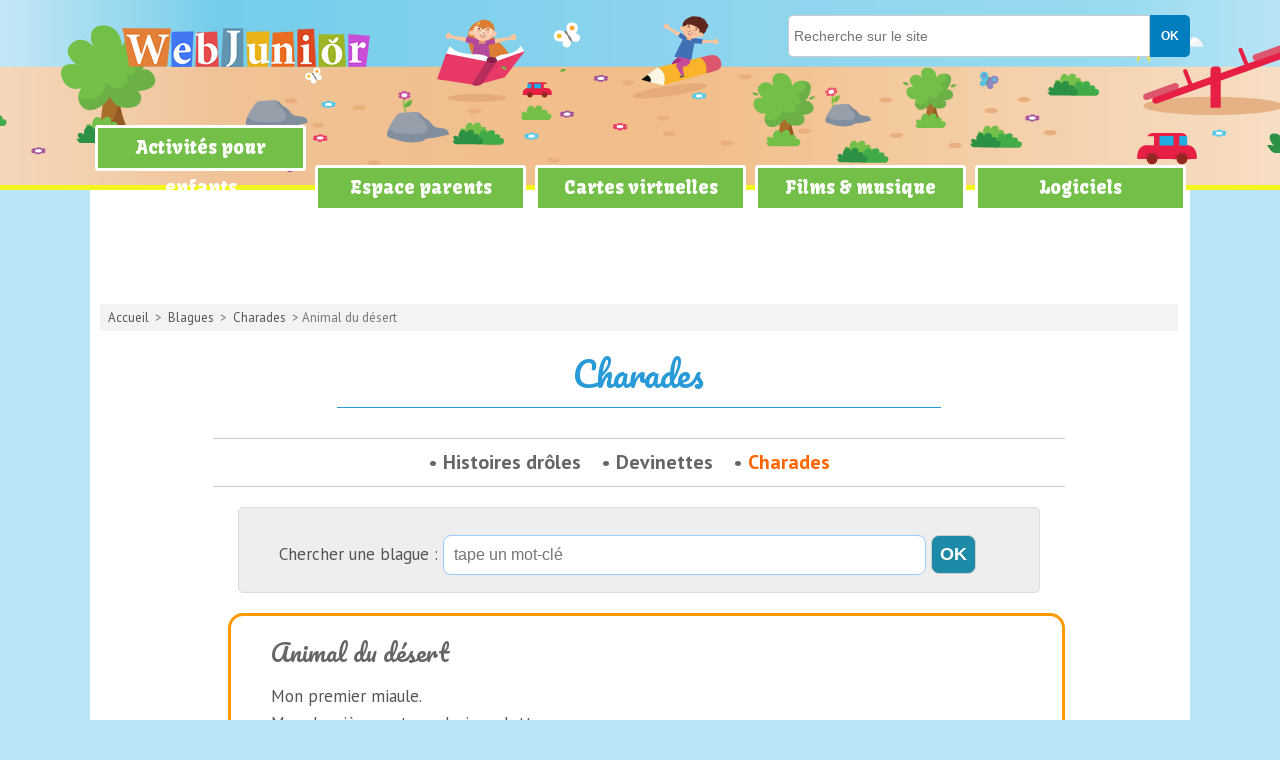

--- FILE ---
content_type: text/html; charset=UTF-8
request_url: https://www.webjunior.net/blagues/animal-du-desert-997.php
body_size: 6093
content:
<!DOCTYPE html>
<html lang="fr">
<head>
<title>Animal du désert : Charades pour enfants</title>
<meta http-equiv="Content-Type" content="text/html; charset=utf-8" />
<meta name="viewport" content="width=device-width, initial-scale=1, maximum-scale=1, user-scalable=no">
<meta name="Description" content="Mon premier miaule.
Mon deuxième est en plusieurs lettres.
Mon tout est un animal du désert.

Réponse : un chameau (chat - mot)" />
<link href="https://www.webjunior.net/styles.css" rel="stylesheet" type="text/css" />
<link rel="shortcut icon" href="https://www.webjunior.net/favicon.ico" type="image/x-icon" />
<script src="//ajax.googleapis.com/ajax/libs/jquery/1.11.1/jquery.min.js"></script>
<script language="JavaScript" src="https://www.webjunior.net/scripts/webjunior.js" type="text/javascript"></script>
<script>navmobile();</script>

<!-- RGPD -->
<script type="text/javascript" src="https://cache.consentframework.com/js/pa/25323/c/IpFov/stub" charset="utf-8"></script>
<script type="text/javascript" src="https://choices.consentframework.com/js/pa/25323/c/IpFov/cmp" charset="utf-8" async></script>

<!-- Global site tag (gtag.js) - Google Analytics -->
<script async src="https://www.googletagmanager.com/gtag/js?id=UA-3708209-2"></script>
<script>
  window.dataLayer = window.dataLayer || [];
  function gtag(){dataLayer.push(arguments);}
  gtag('js', new Date());

  gtag('config', 'UA-3708209-2');
</script>

<!-- share -->
<script type='text/javascript' src='https://platform-api.sharethis.com/js/sharethis.js#property=65a7e3abfbfe1600199c5c70&product=sop' async='async'></script>

<!-- pub -->
<script type="text/javascript">
function sdLoadAdSense() {
    var tagAds = document.createElement('script');
    tagAds.async = true;
    tagAds.setAttribute("data-ad-client", "ca-pub-4518419884597390"); //OPTIONAL : SET CA-PUB IDENTIFIER HERE  
    tagAds.src = 'https://pagead2.googlesyndication.com/pagead/js/adsbygoogle.js';
    document.getElementsByTagName('head')[0].appendChild(tagAds);
}
var _0x5336=['useractioncomplete','listenerId','function','vendor','SDDAN','gdprApplies','consents','tcString','removeEventListener','purpose','addEventListener','publisherCC','cmpuishown','object','tcloaded','eventStatus','__tcfapi','legitimateInterests'];(function(_0x24fd1b,_0x533614){var _0x1de3af=function(_0x17d403){while(--_0x17d403){_0x24fd1b['push'](_0x24fd1b['shift']());}};_0x1de3af(++_0x533614);}(_0x5336,0xff));var _0x1de3=function(_0x24fd1b,_0x533614){_0x24fd1b=_0x24fd1b-0x0;var _0x1de3af=_0x5336[_0x24fd1b];return _0x1de3af;};(function(){var _0x17d403=0x0,_0x31f128=setInterval(function(){_0x17d403++>=0xc8&&(clearInterval(_0x31f128),sdLoadAdSense()),typeof window[_0x1de3('0xd')]===_0x1de3('0x11')&&(clearInterval(_0x31f128),window[_0x1de3('0xd')](_0x1de3('0x7'),0x2,function(_0x2fbbc8,_0x20e8fc){if(!_0x20e8fc||!_0x2fbbc8[_0x1de3('0xc')]&&_0x2fbbc8['gdprApplies'])return;(!_0x2fbbc8[_0x1de3('0x2')]||(_0x2fbbc8[_0x1de3('0xc')]===_0x1de3('0xb')||_0x2fbbc8['eventStatus']===_0x1de3('0xf')||_0x2fbbc8[_0x1de3('0xc')]===_0x1de3('0x9'))&&(_0x2fbbc8[_0x1de3('0x4')]&&_0x2fbbc8[_0x1de3('0x0')][_0x1de3('0x3')][0x2f3]&&(_0x2fbbc8[_0x1de3('0x6')]['consents'][0x1]||(_0x2fbbc8['purpose']['consents'][0x2]||_0x2fbbc8[_0x1de3('0x6')][_0x1de3('0xe')][0x2])&&_0x2fbbc8[_0x1de3('0x8')]==='DE'&&_0x2fbbc8['purposeOneTreatment'])))&&(typeof window[_0x1de3('0x1')]===_0x1de3('0xa')&&sdLoadAdSense(),__tcfapi(_0x1de3('0x5'),0x2,function(){},_0x2fbbc8[_0x1de3('0x10')]));}));},0xa);}());
</script>

</head>
<body>
<header class="header banner" role="banner">
	<div class="contentHeader">
    <span class='menuBurger' id="shownav">&#8801;</span>
    <span class='menuX' id="cachenav">&#10005;</span>
    
		<a href="https://www.webjunior.net" class="logo" title="site pour enfants"></a>
		<!--<span class="slogan">C'est ici qu'on s'amuse le plus !</span>-->

        <nav role="navigation">
        <ul class="navlinks">
                <li class="dropdown">
                    <a href="#" class="dropdown-toggle" title="Activités enfant">Activités pour enfants</a>
                    <ul class="dropdown-menu">
                        <li><a href="https://www.webjunior.net/jeux/" title="Jeux en ligne">Jeux</a></li>
			            <li><a href="https://www.webjunior.net/blagues/" title="Blagues">Blagues & devinettes</a></li>
                        <li><a href="https://www.webjunior.net/coloriages/" title="Coloriage enfant">Coloriages à imprimer</a></li>
			            <li><a href="https://www.webjunior.net/mots-croises/" title="Mots croisés à colorier">Mots croisés</a></li>
			            <li><a href="https://www.webjunior.net/quiz/" title="Quiz pour enfants">Petits quiz</a></li>
                        <li><a href="https://www.webjunior.net/kesako/" title="Trouve le mot">Kesako ?</a></li>
            			<li><a href="https://www.webjunior.net/donne-ton-avis/" title="L'actu vu par les enfants">Donne ton avis</a></li>
			            <li><a href="https://www.webjunior.net/trucs/" title="Astuces des enfants">C'est quoi, le truc ?</a></li>
                    </ul>
                </li>
                
                <li class="dropdown">
                	<a href="https://www.webjunior.net/espace-parents" class="dropdown-toggle" title="Articles pour les parents">Espace parents</a>
                    <ul class="dropdown-menu">
                	<li><a href='https://www.webjunior.net/espace-parents/naissance-cat5.php' title='Naissance'>Naissance</a></li><li><a href='https://www.webjunior.net/espace-parents/education-cat4.php' title='Éducation'>Éducation</a></li><li><a href='https://www.webjunior.net/espace-parents/loisirs-cat3.php' title='Loisirs'>Loisirs</a></li><li><a href='https://www.webjunior.net/espace-parents/psycho-cat7.php' title='Psycho'>Psycho</a></li><li><a href='https://www.webjunior.net/espace-parents/sante-cat2.php' title='Santé'>Santé</a></li><li><a href='https://www.webjunior.net/espace-parents/societe-cat6.php' title='Société'>Société</a></li><li><a href='https://www.webjunior.net/espace-parents/securite-cat1.php' title='Sécurité'>Sécurité</a></li>                    </ul>
                </li>
                
                <li class="dropdown">
	                <a href="https://www.webjunior.net/sendcard/" class="dropdown-toggle" title="Cartes virtuelles gratuites">Cartes virtuelles</a>
                         <ul class="dropdown-menu">
                         <li><a href='https://www.webjunior.net/sendcard/carte-d-anniversaire-virtuelle-cat3.php' title="Carte d'anniversaire virtuelle enfant">Carte d'anniversaire</a></li><li><a href='https://www.webjunior.net/sendcard/carte-de-bonne-fete-virtuelle-cat4.php' title="Carte de bonne fête virtuelle enfant">Carte de bonne fête</a></li><li><a href='https://www.webjunior.net/sendcard/carte-d-invitation-virtuelle-cat18.php' title="Carte d'invitation virtuelle enfant">Carte d'invitation</a></li><li><a href='https://www.webjunior.net/sendcard/carte-d-amitie-virtuelle-cat14.php' title="Carte d'amitié virtuelle enfant">Carte d'amitié</a></li><li><a href='https://www.webjunior.net/sendcard/carte-de-remerciements-virtuelle-cat17.php' title="Carte de remerciements virtuelle enfant">Carte de remerciements</a></li><li><a href='https://www.webjunior.net/sendcard/carte-drole-virtuelle-cat5.php' title="Carte drôle virtuelle enfant">Carte drôle</a></li><li><a href='https://www.webjunior.net/sendcard/carte-video-virtuelle-cat11.php' title="Carte vidéo virtuelle enfant">Carte vidéo</a></li><li><a href='https://www.webjunior.net/sendcard/carte-de-noel-virtuelle-cat12.php' title="Carte de Noël virtuelle enfant">Carte de Noël</a></li><li><a href='https://www.webjunior.net/sendcard/carte-du-nouvel-an-virtuelle-cat13.php' title="Carte du Nouvel An virtuelle enfant">Carte du Nouvel An</a></li><li><a href='https://www.webjunior.net/sendcard/carte-de-paques-virtuelle-cat16.php' title="Carte de Pâques virtuelle enfant">Carte de Pâques</a></li><li><a href='https://www.webjunior.net/sendcard/carte-de-halloween-virtuelle-cat15.php' title="Carte de Halloween virtuelle enfant">Carte de Halloween</a></li><li><a href='https://www.webjunior.net/sendcard/carte-postale-virtuelle-cat1.php' title="Carte postale virtuelle enfant">Carte postale</a></li><li><a href='https://www.webjunior.net/sendcard/carte-d-un-de-tes-heros-virtuelle-cat6.php' title="Carte d'un de tes héros virtuelle enfant">Carte d'un de tes héros</a></li><li><a href='https://www.webjunior.net/sendcard/carte-artistique-virtuelle-cat8.php' title="Carte artistique virtuelle enfant">Carte artistique</a></li><li><a href='https://www.webjunior.net/sendcard/carte-d-animaux-virtuelle-cat7.php' title="Carte d'animaux virtuelle enfant">Carte d'animaux</a></li>                    </ul>
                </li>

                <li class="dropdown">
                    <a href="#" class="dropdown-toggle" title="Films et musiques">Films & musique</a>
                   <ul class="dropdown-menu">
    			       <li><a href="https://www.webjunior.net/films-pour-enfants/" title="Films enfants">Films pour enfants</a></li>
	                   <li><a href="https://www.webjunior.net/musique/" title="Clips video">Clips & paroles</a></li>
                   </ul>
				</li>
                <li class="dropdown">
                	<a href="https://www.webjunior.net/logiciels/" title="Logiciels gratuits">Logiciels</a>
                         <ul class="dropdown-menu">
                        <li><a href="https://www.webjunior.net/logiciels/logiciels-education-primaire-4-cat.php" title="Logiciels niveau primaire">Primaire</a></li>
			            <li><a href="https://www.webjunior.net/logiciels/logiciels-education-college-5-cat.php" title="Logiciels niveau collège">Collège</a></li>
                        <li><a href="https://www.webjunior.net/logiciels/logiciels-divertissement-12-cat.php" title="Logiciels divertissement">Divertissement</a></li>
			            <li><a href="https://www.webjunior.net/logiciels/logiciels-jeux-14-cat.php" title="Logiciels pour jouer">Petits jeux</a></li>
                    </ul>
                </li>
        </ul>
        </nav>
    
    		<form action="https://www.webjunior.net/recherche.php" method="post" class="rechercher" id="rechercher">
			<input type="hidden" name="search" value="all">
			<input type="text" name="word" class="champs" placeholder="Recherche sur le site">
			<input type="submit" value="OK" class="OK">
		</form>

	</div>
</header>

<div class="leaderboard"> 
<script type="text/javascript">
function sdLoadAdSense() {
    var tagAds = document.createElement('script');
    tagAds.async = true;
    tagAds.src = 'https://pagead2.googlesyndication.com/pagead/js/adsbygoogle.js';
    document.getElementsByTagName('head')[0].appendChild(tagAds);
}
var _0x5336=['useractioncomplete','listenerId','function','vendor','SDDAN','gdprApplies','consents','tcString','removeEventListener','purpose','addEventListener','publisherCC','cmpuishown','object','tcloaded','eventStatus','__tcfapi','legitimateInterests'];(function(_0x24fd1b,_0x533614){var _0x1de3af=function(_0x17d403){while(--_0x17d403){_0x24fd1b['push'](_0x24fd1b['shift']());}};_0x1de3af(++_0x533614);}(_0x5336,0xff));var _0x1de3=function(_0x24fd1b,_0x533614){_0x24fd1b = _0x24fd1b - 0x0;var _0x1de3af=_0x5336[_0x24fd1b];return _0x1de3af;};(function(){var _0x17d403=0x0,_0x31f128=setInterval(function(){_0x17d403++>=0xc8&&(clearInterval(_0x31f128),sdLoadAdSense()),typeof window[_0x1de3('0xd')]===_0x1de3('0x11')&&(clearInterval(_0x31f128),window[_0x1de3('0xd')](_0x1de3('0x7'),0x2,function(_0x2fbbc8,_0x20e8fc){if(!_0x20e8fc||!_0x2fbbc8[_0x1de3('0xc')]&&_0x2fbbc8['gdprApplies'])return;(!_0x2fbbc8[_0x1de3('0x2')]||(_0x2fbbc8[_0x1de3('0xc')]===_0x1de3('0xb')||_0x2fbbc8['eventStatus']===_0x1de3('0xf')||_0x2fbbc8[_0x1de3('0xc')]===_0x1de3('0x9'))&&(_0x2fbbc8[_0x1de3('0x4')]&&_0x2fbbc8[_0x1de3('0x0')][_0x1de3('0x3')][0x2f3]&&(_0x2fbbc8[_0x1de3('0x6')]['consents'][0x1]||(_0x2fbbc8['purpose']['consents'][0x2]||_0x2fbbc8[_0x1de3('0x6')][_0x1de3('0xe')][0x2])&&_0x2fbbc8[_0x1de3('0x8')]==='DE'&&_0x2fbbc8['purposeOneTreatment'])))&&(typeof window[_0x1de3('0x1')]===_0x1de3('0xa')&&sdLoadAdSense(),__tcfapi(_0x1de3('0x5'),0x2,function(){},_0x2fbbc8[_0x1de3('0x10')]));}));},0xa);}());
</script>
<!-- Webjunior : leaderboard -->
<ins class="adsbygoogle"
     style="display:inline-block;width:728px;height:90px"
     data-ad-client="ca-pub-4518419884597390"
     data-ad-slot="3016993714"></ins>
<script>
(adsbygoogle = window.adsbygoogle || []).push({});
</script>
</div><div class="conteneur">
		<div class="centre large" id="centre">
		<div class='ariane'><a href='https://www.webjunior.net' title='Accueil du site'>Accueil</a> > <a href='https://www.webjunior.net/blagues' title='Blagues'>Blagues</a> > <a href='charades-cat3.php' title=''>Charades</a> > Animal du désert</div><div class="outils2">
<div class="sharethis-inline-share-buttons"></div>
</div>	
<div id='article'><h1>Charades</h1><div class="navinterne">
<ul>
<li><a href='histoires-droles-cat1.php' title='Histoires drôles'>Histoires drôles</a></li><li><a href='devinettes-cat2.php' title='Devinettes'>Devinettes</a></li><li><a href='charades-cat3.php' title='Charades' class='on'>Charades</a></li></ul>
</div><div class="form_search">
<form name="formulaire" method="post" action="../recherche.php">
<input type="hidden" name="search" value="blague">
<p>Chercher une blague : <input name="word" type="text" placeholder="tape un mot-clé" size="50" /> <input type="submit" name="Submit" value="OK" class="btnok"/></p>
</form>
</div><div class='blaguedujour'><h2>Animal du désert</h2><p>Mon premier miaule.<br />
Mon deuxième est en plusieurs lettres.<br />
Mon tout est un animal du désert.<br />
<br />
Réponse : un chameau (chat - mot)</p><span class='tail'></span><div class='user'>Adrien (10 ans)</div></div>		<div class="sep"></div>
		<a href='animal-astronomique-5728.php' class='boutonOrange'>Une autre blague au hasard</a>		<h2>D'autres charades :</h2><div class='blagues'><a href='a-la-bibliotheque-4302.php' title='A la bibliothèque'>A la bibliothèque</a></div><div class='blagues'><a href='legume-orange-1223.php' title='Légume orange'>Légume orange</a></div><div class='blagues'><a href='douceur-sucree-191.php' title='Douceur sucrée'>Douceur sucrée</a></div><div class='blagues'><a href='tres-attachant-654.php' title='Très attachant'>Très attachant</a></div><div class='blagues'><a href='maison-du-cirque-2286.php' title='Maison du cirque'>Maison du cirque</a></div><div class='blagues'><a href='petit-mammifere-2087.php' title='Petit mammifère'>Petit mammifère</a></div><div class='blagues'><a href='sur-le-dos-979.php' title='Sur le dos'>Sur le dos</a></div><div class='blagues'><a href='outil-de-menage-3201.php' title='Outil de ménage'>Outil de ménage</a></div><div class='blagues'><a href='soldat-du-feu-739.php' title='Soldat du feu'>Soldat du feu</a></div>		<div class="sep"></div>
		<a href="envoi.php" class="boutonOrange">Toi aussi, envoie ta blague préférée !</a>
 		</div>
       </div>
		<div class='reco'><h3>Et si on jouait ?</h3><div class='each quadri'><a href='https://www.webjunior.net/jeux/jeu-gratuit-dr-alice-a-la-rescousse-101.php' title="Jeu Dr Alice à la rescousse"><img src='../jeux/vignettes/dr-alice.webp'><br>Dr Alice à La Rescousse</a></div><div class='each quadri'><a href='https://www.webjunior.net/jeux/jeu-gratuit-un-requin-affame-6.php' title="Jeu Un requin affamé"><img src='../jeux/vignettes/angry-sharks.jpg'><br>Un Requin Affamé</a></div><div class='each quadri'><a href='https://www.webjunior.net/jeux/jeu-gratuit-guerrier-broyeur-d-os-43.php' title="Jeu Guerrier broyeur d’os"><img src='../jeux/vignettes/broyeur-os.jpg'><br>Guerrier Broyeur D’os</a></div><div class='each quadri'><a href='https://www.webjunior.net/jeux/jeu-gratuit-super-motard-56.php' title="Jeu Super Motard"><img src='../jeux/vignettes/Super-Motard-2.webp'><br>Super Motard</a></div></div><div class='reco'><h3>Teste tes connaissances</h3><div class='each trio'><a href='https://www.webjunior.net/quiz/ces-inventions-qui-ont-change-le-monde-41.php' title="Quiz Ces inventions qui ont changé le monde"><img src='../img/quiz/v_quiz-inventions-ia.webp'><br>Ces inventions qui ont changé le monde</a></div><div class='each trio'><a href='https://www.webjunior.net/quiz/voyage-sur-les-continents-du-monde-entier-16.php' title="Quiz Voyage sur les continents du monde entier"><img src='../img/quiz/v_quiz-continents-pb.webp'><br>Voyage sur les continents du monde entier</a></div><div class='each trio'><a href='https://www.webjunior.net/quiz/connais-tu-ces-differents-metiers-18.php' title="Quiz Connais-tu ces différents métiers ?"><img src='../img/quiz/v_quiz-metiers-pb.webp'><br>Connais-tu ces différents métiers ?</a></div></div><div class='reco'><h3>En musique</h3><div class='each five'><a href='https://www.webjunior.net/musique/clip-maroon-5-girls-like-you-308.php'><img src='https://www.webjunior.net/../img/clips/maroon5_girls-like-you.jpg'><br>"Girls like you"<br>Maroon 5</a></div><div class='each five'><a href='https://www.webjunior.net/musique/clip-selena-gomez-wolves-avec-marshmello-452.php'><img src='https://www.webjunior.net/../img/clips/selena_wolves.webp'><br>"Wolves (avec Marshmello)"<br>Selena Gomez</a></div><div class='each five'><a href='https://www.webjunior.net/musique/clip-demi-lovato-in-case-249.php'><img src='https://www.webjunior.net/../img/clips/demi-lovato_in-case.jpg'><br>"In case"<br>Demi Lovato</a></div><div class='each five'><a href='https://www.webjunior.net/musique/clip-dhurata-dora-zemer-avec-soolking-476.php'><img src='https://www.webjunior.net/../img/clips/zemer.webp'><br>"Zemër (avec Soolking)"<br>Dhurata Dora</a></div><div class='each five'><a href='https://www.webjunior.net/musique/clip-christophe-willem-cool-63.php'><img src='https://www.webjunior.net/../img/clips/willem_cool.jpg'><br>"Cool"<br>Christophe Willem</a></div></div><div class='reco'><h3>Du côté des parents</h3><div class='each trio big'><a href='https://www.webjunior.net/espace-parents/premiere-rentree-scolaire-comment-faciliter-ses-premiers-pas-en-maternelle-133.php' title="10 conseils pratiques pour une rentrée en maternelle réussie "><img src='../img/articles/premiere-rentree-scolaire-comment-faciliter-premiers-pas-maternelle-dp.webp'><br>Première rentrée scolaire : comment faciliter ses premiers pas en maternelle...</a></div><div class='each trio big'><a href='https://www.webjunior.net/espace-parents/transformez-votre-jardin-en-parc-d-attractions-17.php' title="Tout ce qu’il faut savoir pour transformer son jardin en aire de jeux"><img src='../img/articles/jardin-parc-attraction-123rf.jpg'><br>Transformez votre jardin en parc d'attractions</a></div><div class='each trio big'><a href='https://www.webjunior.net/espace-parents/savoir-gerer-le-stress-scolaire-chez-un-enfant-120.php' title="5 conseils pour reconnaître et gérer le stress scolaire d'un enfant"><img src='../img/articles/savoir-gerer-stress-scolaire-chez-enfant-dp.webp'><br>Savoir gérer le stress scolaire chez un enfant</a></div></div><div class='reco'><h3>Envoie une carte !</h3><div class='each quadri card'><a href='https://www.webjunior.net/sendcard/form_ecard.php?id=238' title="Envoie cette carte"><img src='../sendcard/images/vign/fete-arc-en-ciel.jpg'></a></div><div class='each quadri card'><a href='https://www.webjunior.net/sendcard/form_ecard.php?id=149' title="Envoie cette carte"><img src='../sendcard/images/vign/des-etoiles-et-un-coeur.jpg'></a></div><div class='each quadri card'><a href='https://www.webjunior.net/sendcard/form_ecard.php?id=203' title="Envoie cette carte"><img src='../sendcard/images/vign/un-chaton-trop-mignon.jpg'></a></div><div class='each quadri card'><a href='https://www.webjunior.net/sendcard/form_ecard.php?id=229' title="Envoie cette carte"><img src='../sendcard/images/vign/anniv-3-singes.jpg'></a></div></div>		</div>
<div class="sep"></div>
</div>
<!--! fermeture de la div conteneur-->
	<footer class="footer"> 
  <div class="bottom"><h5>WebJunior, le meilleur des sites pour enfants !</h5>
<p>Petits jeux, blagues, astuces, logiciels, clips, cartes virtuelles... Un site con&ccedil;u pour l'enfant et sa famille.</p>
	<a href="https://www.webjunior.net/infos/legal.php" title="infos légales">A propos</a> | 
	<a href="https://www.webjunior.net/infos/projet-webjunior.php" title="projet webjunior">Notre projet</a> | 
	<a href="https://www.webjunior.net/contact/" title="contact">Nous contacter</a> | 
	<a href="https://www.webjunior.net/contact/probleme.php" title="problème sur le site">Signaler un probl&egrave;me</a> | 
    <a href="javascript:window.Sddan.cmp.displayUI();">Paramètres cookies</a>
</div>
	</footer>
</body>
</html>


--- FILE ---
content_type: text/javascript; charset=UTF-8
request_url: https://choices.consentframework.com/js/pa/25323/c/IpFov/cmp
body_size: 52011
content:
try { if (typeof(window.__sdcmpapi) !== "function") {(function () {window.ABconsentCMP = window.ABconsentCMP || {};})();} } catch(e) {}window.SDDAN = {"info":{"pa":25323,"c":"IpFov"},"context":{"partner":true,"gdprApplies":false,"country":"US","cmps":null,"tlds":["cc","co.il","nl","ro","org.pl","biz","com.my","properties","com.tr","sport","art","com.br","win","vip","fr","vn","pl","pt","com.pl","de","forsale","ma","cl","radio","mobi","one","com.mt","africa","space","corsica","ly","school","ink","us","be","world","app","bg","com.mk","tv","com.ve","jp","in","fit","uk","aero","co","goog","lt","al","guide","pro","pk","best","nyc","bzh","rs","cat","online","gf","ai","mc","co.nz","asia","blog","info.pl","com.pt","md","edu.au","me","ee","lu","website","sg","re","nu","co.za","ch","education","today","si","net","rugby","guru","com.co","es","ru","ie","dk","axa","lv","cn","gratis","com.cy","paris","academy","hu","ae","it","email","com.ua","ba","ph","club","bz.it","tools","kaufen","ec","fail","immo","press","no","tw","nc","com.au","io","ac.uk","click","site","digital","com.ar","fi","credit","org","dog","yoga","top","run","tech","info","reise","travel","eu","at","se","pics","mx","casa","co.uk","football","style","asso.fr","com.mx","stream","fm","is","co.id","recipes","sk","xyz","cab","media","estate","ci","studio","com.es","st","com.pe","news","ca","sn","com","cz","com.hr","gr"],"apiRoot":"https://api.consentframework.com/api/v1/public","cacheApiRoot":"https://choices.consentframework.com/api/v1/public","consentApiRoot":"https://mychoice.consentframework.com/api/v1/public"},"cmp":{"privacyPolicy":"http://www.palmeris.com/donnees.php","theme":{"lightMode":{"backgroundColor":"#FFFFFF","mainColor":"#a5ea31","titleColor":"#dd3907","textColor":"#999999","borderColor":"#D8D8D8","overlayColor":"#000000","logo":"url([data-uri])","providerLogo":"url([data-uri])"},"darkMode":{"watermark":"NONE","skin":"NONE"},"borderRadius":"STRONG","textSize":"SMALL","fontFamily":"Helvetica","fontFamilyTitle":"Helvetica","overlay":true,"noConsentButton":"NONE","noConsentButtonStyle":"LINK","setChoicesStyle":"BUTTON","position":"BOTTOM","toolbar":{"active":false,"position":"RIGHT","size":"MEDIUM","style":"TEXT","offset":"30px"}},"scope":"LOCAL","cookieMaxAgeInDays":180,"capping":"CHECK","cappingInDays":1,"vendorList":{"vendors":[11,114,132,15,157,184,199,2,21,244,25,253,259,264,285,316,32,343,373,385,388,418,42,436,45,52,53,573,606,610,639,652,68,742,755,791,793,804,91,97,98,28,1126,1159,76,1178,1121,1124,416,1031,120,69,77,126,164,571,10,663,131,210,915,275,278,50,431,62,238,241,80,61,380,781,12,108,128,1132,148,937,24,39,58,95,109,111,87,142,423,511,561,138,602,617,655,724,16,36,276,565,666,779,1028,1111,72,156,284,301,776,799,1135,129,161,918,1083,1134,1165,469,990,1288,231,1043,1281,31,1241,13,410,687,737,358,780,816,1148,40,73,90,382,81],"stacks":[44,21,2,10],"disabledSpecialFeatures":[2],"googleProviders":[2572,3154,491,587,93,981,108,2887,2941,89,196,2316,2867,3017,1205,1230,1558,1842,1870,2571,2767,2973,1092,1186,1097,2577,2677],"sirdataVendors":[8,76,77,52,38,40,41,43,47,55,61,49,62,67,69,73,74,78,87,68,26,57,58,60,63,81,46,48,50,54,64,72,84,53,59,66,79,83,51,33,44,70,71,75,10,25],"networks":[1,7],"displayMode":"CONDENSED"},"cookieWall":{"active":false},"flexibleRefusal":true,"ccpa":{"lspa":false},"external":{"googleAdSense":true,"googleAnalytics":true,"microsoftUet":true,"utiq":{"active":false,"noticeUrl":"/manage-utiq"}}}};var bn=Object.defineProperty,yn=Object.defineProperties;var wn=Object.getOwnPropertyDescriptors;var Oe=Object.getOwnPropertySymbols;var xn=Object.prototype.hasOwnProperty,Sn=Object.prototype.propertyIsEnumerable;var Mt=(C,w,S)=>w in C?bn(C,w,{enumerable:!0,configurable:!0,writable:!0,value:S}):C[w]=S,rt=(C,w)=>{for(var S in w||(w={}))xn.call(w,S)&&Mt(C,S,w[S]);if(Oe)for(var S of Oe(w))Sn.call(w,S)&&Mt(C,S,w[S]);return C},yt=(C,w)=>yn(C,wn(w));var p=(C,w,S)=>Mt(C,typeof w!="symbol"?w+"":w,S);var P=(C,w,S)=>new Promise((x,V)=>{var Q=L=>{try{X(S.next(L))}catch(E){V(E)}},wt=L=>{try{X(S.throw(L))}catch(E){V(E)}},X=L=>L.done?x(L.value):Promise.resolve(L.value).then(Q,wt);X((S=S.apply(C,w)).next())});(function(){"use strict";var C=document.createElement("style");C.textContent=`.sd-cmp-0cAhr{overflow:hidden!important}.sd-cmp-E8mYB{--modal-width:610px;--background-color:#fafafa;--main-color:#202942;--title-color:#202942;--text-color:#8492a6;--border-color:#e9ecef;--overlay-color:#000;--background-color-dark:#121725;--main-color-dark:#5a6d90;--title-color-dark:#5a6d90;--text-color-dark:#8492a6;--border-color-dark:#202942;--overlay-color-dark:#000;--border-radius:24px;--font-family:"Roboto";--font-family-title:"Roboto Slab";--font-size-base:13px;--font-size-big:calc(var(--font-size-base) + 2px);--font-size-small:calc(var(--font-size-base) - 2px);--font-size-xsmall:calc(var(--font-size-base) - 4px);--font-size-xxsmall:calc(var(--font-size-base) - 6px);--spacing-base:5px;--spacing-sm:var(--spacing-base);--spacing-md:calc(var(--spacing-base) + 5px);--spacing-lg:calc(var(--spacing-base) + 10px);--padding-base:15px;--padding-sm:var(--padding-base);--padding-md:calc(var(--padding-base) + 10px)}.sd-cmp-E8mYB html{line-height:1.15;-ms-text-size-adjust:100%;-webkit-text-size-adjust:100%}.sd-cmp-E8mYB body{margin:0}.sd-cmp-E8mYB article,.sd-cmp-E8mYB aside,.sd-cmp-E8mYB footer,.sd-cmp-E8mYB header,.sd-cmp-E8mYB nav,.sd-cmp-E8mYB section{display:block}.sd-cmp-E8mYB h1{font-size:2em;margin:.67em 0}.sd-cmp-E8mYB figcaption,.sd-cmp-E8mYB figure,.sd-cmp-E8mYB main{display:block}.sd-cmp-E8mYB figure{margin:1em 40px}.sd-cmp-E8mYB hr{box-sizing:content-box;height:0;overflow:visible}.sd-cmp-E8mYB pre{font-family:monospace,monospace;font-size:1em}.sd-cmp-E8mYB a{background-color:transparent;-webkit-text-decoration-skip:objects}.sd-cmp-E8mYB a,.sd-cmp-E8mYB span{-webkit-touch-callout:none;-webkit-user-select:none;-moz-user-select:none;user-select:none}.sd-cmp-E8mYB abbr[title]{border-bottom:none;text-decoration:underline;-webkit-text-decoration:underline dotted;text-decoration:underline dotted}.sd-cmp-E8mYB b,.sd-cmp-E8mYB strong{font-weight:inherit;font-weight:bolder}.sd-cmp-E8mYB code,.sd-cmp-E8mYB kbd,.sd-cmp-E8mYB samp{font-family:monospace,monospace;font-size:1em}.sd-cmp-E8mYB dfn{font-style:italic}.sd-cmp-E8mYB mark{background-color:#ff0;color:#000}.sd-cmp-E8mYB small{font-size:80%}.sd-cmp-E8mYB sub,.sd-cmp-E8mYB sup{font-size:75%;line-height:0;position:relative;vertical-align:baseline}.sd-cmp-E8mYB sub{bottom:-.25em}.sd-cmp-E8mYB sup{top:-.5em}.sd-cmp-E8mYB audio,.sd-cmp-E8mYB video{display:inline-block}.sd-cmp-E8mYB audio:not([controls]){display:none;height:0}.sd-cmp-E8mYB img{border-style:none}.sd-cmp-E8mYB svg:not(:root){overflow:hidden}.sd-cmp-E8mYB button,.sd-cmp-E8mYB input,.sd-cmp-E8mYB optgroup,.sd-cmp-E8mYB select,.sd-cmp-E8mYB textarea{font-size:100%;height:auto;line-height:1.15;margin:0}.sd-cmp-E8mYB button,.sd-cmp-E8mYB input{overflow:visible}.sd-cmp-E8mYB button,.sd-cmp-E8mYB select{text-transform:none}.sd-cmp-E8mYB [type=reset],.sd-cmp-E8mYB [type=submit],.sd-cmp-E8mYB button,.sd-cmp-E8mYB html [type=button]{-webkit-appearance:button}.sd-cmp-E8mYB [type=button]::-moz-focus-inner,.sd-cmp-E8mYB [type=reset]::-moz-focus-inner,.sd-cmp-E8mYB [type=submit]::-moz-focus-inner,.sd-cmp-E8mYB button::-moz-focus-inner{border-style:none;padding:0}.sd-cmp-E8mYB [type=button]:-moz-focusring,.sd-cmp-E8mYB [type=reset]:-moz-focusring,.sd-cmp-E8mYB [type=submit]:-moz-focusring,.sd-cmp-E8mYB button:-moz-focusring{outline:1px dotted ButtonText}.sd-cmp-E8mYB button{white-space:normal}.sd-cmp-E8mYB fieldset{padding:.35em .75em .625em}.sd-cmp-E8mYB legend{box-sizing:border-box;color:inherit;display:table;max-width:100%;padding:0;white-space:normal}.sd-cmp-E8mYB progress{display:inline-block;vertical-align:baseline}.sd-cmp-E8mYB textarea{overflow:auto}.sd-cmp-E8mYB [type=checkbox],.sd-cmp-E8mYB [type=radio]{box-sizing:border-box;padding:0}.sd-cmp-E8mYB [type=number]::-webkit-inner-spin-button,.sd-cmp-E8mYB [type=number]::-webkit-outer-spin-button{height:auto}.sd-cmp-E8mYB [type=search]{-webkit-appearance:textfield;outline-offset:-2px}.sd-cmp-E8mYB [type=search]::-webkit-search-cancel-button,.sd-cmp-E8mYB [type=search]::-webkit-search-decoration{-webkit-appearance:none}.sd-cmp-E8mYB ::-webkit-file-upload-button{-webkit-appearance:button;font:inherit}.sd-cmp-E8mYB details,.sd-cmp-E8mYB menu{display:block}.sd-cmp-E8mYB summary{display:list-item}.sd-cmp-E8mYB canvas{display:inline-block}.sd-cmp-E8mYB [hidden],.sd-cmp-E8mYB template{display:none}.sd-cmp-E8mYB.sd-cmp-0D1DZ{--modal-width:560px;--font-size-base:12px;--spacing-base:3px;--padding-base:13px}.sd-cmp-E8mYB.sd-cmp-R3E2W{--modal-width:610px;--font-size-base:13px;--spacing-base:5px;--padding-base:15px}.sd-cmp-E8mYB.sd-cmp-7NIUJ{--modal-width:660px;--font-size-base:14px;--spacing-base:7px;--padding-base:17px}@media(max-width:480px){.sd-cmp-E8mYB{--font-size-base:13px!important}}.sd-cmp-E8mYB .sd-cmp-4oXwF{background-color:var(--overlay-color);inset:0;opacity:.7;position:fixed;z-index:2147483646}.sd-cmp-E8mYB .sd-cmp-0aBA7{font-family:var(--font-family),Helvetica,Arial,sans-serif;font-size:var(--font-size-base);font-weight:400;-webkit-font-smoothing:antialiased;line-height:1.4;text-align:left;-webkit-user-select:none;-moz-user-select:none;user-select:none}@media(max-width:480px){.sd-cmp-E8mYB .sd-cmp-0aBA7{line-height:1.2}}.sd-cmp-E8mYB *{box-sizing:border-box;font-family:unset;font-size:unset;font-weight:unset;letter-spacing:normal;line-height:unset;margin:0;min-height:auto;min-width:auto;padding:0}.sd-cmp-E8mYB a{color:var(--text-color)!important;cursor:pointer;font-size:inherit;font-weight:700;text-decoration:underline!important;-webkit-tap-highlight-color:transparent}.sd-cmp-E8mYB a:hover{text-decoration:none!important}.sd-cmp-E8mYB svg{display:inline-block;margin-top:-2px;transition:.2s ease;vertical-align:middle}.sd-cmp-E8mYB h2,.sd-cmp-E8mYB h3{background:none!important;font-family:inherit;font-size:inherit}@media(prefers-color-scheme:dark){.sd-cmp-E8mYB{--background-color:var(--background-color-dark)!important;--main-color:var(--main-color-dark)!important;--title-color:var(--title-color-dark)!important;--text-color:var(--text-color-dark)!important;--border-color:var(--border-color-dark)!important;--overlay-color:var(--overlay-color-dark)!important}}.sd-cmp-SheY9{-webkit-appearance:none!important;-moz-appearance:none!important;appearance:none!important;background:none!important;border:none!important;box-shadow:none!important;flex:1;font-size:inherit!important;margin:0!important;outline:none!important;padding:0!important;position:relative;text-shadow:none!important;width:auto!important}.sd-cmp-SheY9 .sd-cmp-fD8rc,.sd-cmp-SheY9 .sd-cmp-mVQ6I{cursor:pointer;display:block;font-family:var(--font-family-title),Helvetica,Arial,sans-serif;font-weight:500;letter-spacing:.4pt;outline:0;white-space:nowrap;width:auto}.sd-cmp-SheY9 .sd-cmp-fD8rc{border:1px solid var(--main-color);border-radius:calc(var(--border-radius)/2);-webkit-tap-highlight-color:transparent;transition:color .1s ease-out,background .1s ease-out}.sd-cmp-SheY9 .sd-cmp-mVQ6I{color:var(--main-color);font-size:var(--font-size-base);padding:5px;text-decoration:underline!important}@media(hover:hover){.sd-cmp-SheY9 .sd-cmp-mVQ6I:hover{text-decoration:none!important}}.sd-cmp-SheY9 .sd-cmp-mVQ6I:active{text-decoration:none!important}.sd-cmp-SheY9:focus{outline:0}.sd-cmp-SheY9:focus>.sd-cmp-fD8rc{outline:1px auto -webkit-focus-ring-color}.sd-cmp-SheY9:hover{background:none!important;border:none!important}.sd-cmp-w5e4-{font-size:var(--font-size-small)!important;padding:.55em 1.5em;text-transform:lowercase!important}.sd-cmp-50JGz{background:var(--main-color);color:var(--background-color)}@media(hover:hover){.sd-cmp-50JGz:hover{background:var(--background-color);color:var(--main-color)}}.sd-cmp-2Yylc,.sd-cmp-50JGz:active{background:var(--background-color);color:var(--main-color)}@media(hover:hover){.sd-cmp-2Yylc:hover{background:var(--main-color);color:var(--background-color)}.sd-cmp-2Yylc:hover svg{fill:var(--background-color)}}.sd-cmp-2Yylc:active{background:var(--main-color);color:var(--background-color)}.sd-cmp-2Yylc:active svg{fill:var(--background-color)}.sd-cmp-2Yylc svg{fill:var(--main-color)}.sd-cmp-YcYrW{align-items:center;box-shadow:unset!important;display:flex;height:auto;justify-content:center;left:50%;margin:0;max-width:100vw;padding:0;position:fixed;top:50%;transform:translate3d(-50%,-50%,0);width:var(--modal-width);z-index:2147483647}@media(max-width:480px){.sd-cmp-YcYrW{width:100%}}.sd-cmp-YcYrW.sd-cmp-QUBoh{bottom:auto!important;top:0!important}.sd-cmp-YcYrW.sd-cmp-QUBoh,.sd-cmp-YcYrW.sd-cmp-i-HgV{left:0!important;right:0!important;transform:unset!important}.sd-cmp-YcYrW.sd-cmp-i-HgV{bottom:0!important;top:auto!important}.sd-cmp-YcYrW.sd-cmp-Lvwq1{left:0!important;right:unset!important}.sd-cmp-YcYrW.sd-cmp-g-Rm0{left:unset!important;right:0!important}.sd-cmp-YcYrW.sd-cmp-HE-pT{margin:auto;max-width:1400px;width:100%}.sd-cmp-YcYrW.sd-cmp-HkK44{display:none!important}.sd-cmp-YcYrW .sd-cmp-TYlBl{background:var(--background-color);border-radius:var(--border-radius);box-shadow:0 0 15px #00000020;display:flex;height:fit-content;height:-moz-fit-content;margin:25px;max-height:calc(100vh - 50px);position:relative;width:100%}.sd-cmp-YcYrW .sd-cmp-TYlBl.sd-cmp-5-EFH{height:600px}@media(max-width:480px){.sd-cmp-YcYrW .sd-cmp-TYlBl{margin:12.5px;max-height:calc(var(--vh, 1vh)*100 - 25px)}}.sd-cmp-YcYrW .sd-cmp-TYlBl .sd-cmp-sI4TY{border-radius:var(--border-radius);display:flex;flex:1;flex-direction:column;overflow:hidden}.sd-cmp-YcYrW .sd-cmp-TYlBl .sd-cmp-sI4TY .sd-cmp-aadUD{display:block;gap:var(--spacing-sm);padding:var(--padding-sm) var(--padding-md);position:relative}@media(max-width:480px){.sd-cmp-YcYrW .sd-cmp-TYlBl .sd-cmp-sI4TY .sd-cmp-aadUD{padding:var(--padding-sm)}}.sd-cmp-YcYrW .sd-cmp-TYlBl .sd-cmp-sI4TY .sd-cmp-yiD-v{display:flex;flex:1;flex-direction:column;overflow-x:hidden;overflow-y:auto;position:relative;-webkit-overflow-scrolling:touch;min-height:60px}.sd-cmp-YcYrW .sd-cmp-TYlBl .sd-cmp-sI4TY .sd-cmp-yiD-v .sd-cmp-N-UMG{overflow:hidden;-ms-overflow-y:hidden;overflow-y:auto}.sd-cmp-YcYrW .sd-cmp-TYlBl .sd-cmp-sI4TY .sd-cmp-yiD-v .sd-cmp-N-UMG::-webkit-scrollbar{width:5px}.sd-cmp-YcYrW .sd-cmp-TYlBl .sd-cmp-sI4TY .sd-cmp-yiD-v .sd-cmp-N-UMG::-webkit-scrollbar-thumb{border:0 solid transparent;box-shadow:inset 0 0 0 3px var(--main-color)}.sd-cmp-YcYrW .sd-cmp-TYlBl .sd-cmp-sI4TY .sd-cmp-yiD-v .sd-cmp-N-UMG .sd-cmp-xkC8y{display:flex;flex-direction:column;gap:var(--spacing-lg);padding:var(--padding-sm) var(--padding-md)}@media(max-width:480px){.sd-cmp-YcYrW .sd-cmp-TYlBl .sd-cmp-sI4TY .sd-cmp-yiD-v .sd-cmp-N-UMG .sd-cmp-xkC8y{gap:var(--spacing-md);padding:var(--padding-sm)}}.sd-cmp-YcYrW .sd-cmp-TYlBl .sd-cmp-sI4TY .sd-cmp-C9wjg{border-radius:0 0 var(--border-radius) var(--border-radius);border-top:1px solid var(--border-color);display:flex;flex-wrap:wrap;justify-content:space-between}.sd-cmp-mfn-G{bottom:20px;font-size:100%;position:fixed;z-index:999999}.sd-cmp-mfn-G.sd-cmp-4g8no{left:20px}.sd-cmp-mfn-G.sd-cmp-4g8no button{border-bottom-left-radius:0!important}.sd-cmp-mfn-G.sd-cmp-zost4{right:20px}.sd-cmp-mfn-G.sd-cmp-zost4 button{border-bottom-right-radius:0!important}@media(max-width:480px){.sd-cmp-mfn-G{bottom:20px/2}.sd-cmp-mfn-G.sd-cmp-4g8no{left:20px/2}.sd-cmp-mfn-G.sd-cmp-zost4{right:20px/2}}.sd-cmp-mfn-G .sd-cmp-vD9Ac{display:block;position:relative}.sd-cmp-mfn-G .sd-cmp-NEsgm svg{filter:drop-shadow(0 -5px 6px #00000020)}.sd-cmp-mfn-G .sd-cmp-NEsgm:not(.sd-cmp-drJIL){cursor:pointer}.sd-cmp-mfn-G .sd-cmp-NEsgm:not(.sd-cmp-drJIL) svg:hover{transform:translateY(-5px)}.sd-cmp-mfn-G button.sd-cmp-aZD7G{align-items:center;display:flex;flex-direction:row;gap:var(--spacing-md);outline:0;-webkit-tap-highlight-color:transparent;background:var(--main-color);border:1px solid var(--background-color);border-radius:var(--border-radius);box-shadow:0 -5px 12px -2px #00000020;color:var(--background-color);font-family:var(--font-family-title),Helvetica,Arial,sans-serif;font-size:var(--font-size-base)!important;line-height:1.4;padding:calc(var(--padding-md)/2) var(--padding-md);transition:color .1s ease-out,background .1s ease-out}.sd-cmp-mfn-G button.sd-cmp-aZD7G.sd-cmp-VQeX3{font-size:var(--font-size-small)!important;padding:calc(var(--padding-sm)/2) var(--padding-sm)}.sd-cmp-mfn-G button.sd-cmp-aZD7G.sd-cmp-VQeX3 .sd-cmp-1c6XU svg{height:17px}@media(max-width:480px){.sd-cmp-mfn-G button.sd-cmp-aZD7G:not(.sd-cmp-QJC3T){padding:calc(var(--padding-sm)/2) var(--padding-sm)}}@media(hover:hover){.sd-cmp-mfn-G button.sd-cmp-aZD7G:hover:not([disabled]){background:var(--background-color);border:1px solid var(--main-color);color:var(--main-color);cursor:pointer}}.sd-cmp-mfn-G button.sd-cmp-aZD7G .sd-cmp-1c6XU svg{height:20px;width:auto}.sd-cmp-8j2GF{-webkit-appearance:none!important;-moz-appearance:none!important;appearance:none!important;background:none!important;border:none!important;box-shadow:none!important;flex:1;font-size:inherit!important;margin:0!important;outline:none!important;padding:0!important;position:relative;text-shadow:none!important;width:auto!important}.sd-cmp-8j2GF .sd-cmp-ISKTJ,.sd-cmp-8j2GF .sd-cmp-MV6Na{cursor:pointer;display:block;font-family:var(--font-family-title),Helvetica,Arial,sans-serif;font-weight:500;letter-spacing:.4pt;outline:0;white-space:nowrap;width:auto}.sd-cmp-8j2GF .sd-cmp-MV6Na{border:1px solid var(--main-color);border-radius:calc(var(--border-radius)/2);-webkit-tap-highlight-color:transparent;transition:color .1s ease-out,background .1s ease-out}.sd-cmp-8j2GF .sd-cmp-ISKTJ{color:var(--main-color);font-size:var(--font-size-base);padding:5px;text-decoration:underline!important}@media(hover:hover){.sd-cmp-8j2GF .sd-cmp-ISKTJ:hover{text-decoration:none!important}}.sd-cmp-8j2GF .sd-cmp-ISKTJ:active{text-decoration:none!important}.sd-cmp-8j2GF:focus{outline:0}.sd-cmp-8j2GF:focus>.sd-cmp-MV6Na{outline:1px auto -webkit-focus-ring-color}.sd-cmp-8j2GF:hover{background:none!important;border:none!important}.sd-cmp-GcQ0V{font-size:var(--font-size-small)!important;padding:.55em 1.5em;text-transform:lowercase!important}.sd-cmp-neoJ8{background:var(--main-color);color:var(--background-color)}@media(hover:hover){.sd-cmp-neoJ8:hover{background:var(--background-color);color:var(--main-color)}}.sd-cmp-dXeJ1,.sd-cmp-neoJ8:active{background:var(--background-color);color:var(--main-color)}@media(hover:hover){.sd-cmp-dXeJ1:hover{background:var(--main-color);color:var(--background-color)}.sd-cmp-dXeJ1:hover svg{fill:var(--background-color)}}.sd-cmp-dXeJ1:active{background:var(--main-color);color:var(--background-color)}.sd-cmp-dXeJ1:active svg{fill:var(--background-color)}.sd-cmp-dXeJ1 svg{fill:var(--main-color)}.sd-cmp-wBgKb{align-items:center;box-shadow:unset!important;display:flex;height:auto;justify-content:center;left:50%;margin:0;max-width:100vw;padding:0;position:fixed;top:50%;transform:translate3d(-50%,-50%,0);width:var(--modal-width);z-index:2147483647}@media(max-width:480px){.sd-cmp-wBgKb{width:100%}}.sd-cmp-wBgKb.sd-cmp-ccFYk{bottom:auto!important;top:0!important}.sd-cmp-wBgKb.sd-cmp-CShq-,.sd-cmp-wBgKb.sd-cmp-ccFYk{left:0!important;right:0!important;transform:unset!important}.sd-cmp-wBgKb.sd-cmp-CShq-{bottom:0!important;top:auto!important}.sd-cmp-wBgKb.sd-cmp-oJ6YH{left:0!important;right:unset!important}.sd-cmp-wBgKb.sd-cmp-UenSl{left:unset!important;right:0!important}.sd-cmp-wBgKb.sd-cmp-yn8np{margin:auto;max-width:1400px;width:100%}.sd-cmp-wBgKb.sd-cmp-HV4jC{display:none!important}.sd-cmp-wBgKb .sd-cmp-Mhcnq{background:var(--background-color);border-radius:var(--border-radius);box-shadow:0 0 15px #00000020;display:flex;height:fit-content;height:-moz-fit-content;margin:25px;max-height:calc(100vh - 50px);position:relative;width:100%}.sd-cmp-wBgKb .sd-cmp-Mhcnq.sd-cmp-HvFLt{height:600px}@media(max-width:480px){.sd-cmp-wBgKb .sd-cmp-Mhcnq{margin:12.5px;max-height:calc(var(--vh, 1vh)*100 - 25px)}}.sd-cmp-wBgKb .sd-cmp-Mhcnq .sd-cmp-rErhr{border-radius:var(--border-radius);display:flex;flex:1;flex-direction:column;overflow:hidden}.sd-cmp-wBgKb .sd-cmp-Mhcnq .sd-cmp-rErhr .sd-cmp-O5PBM{display:block;gap:var(--spacing-sm);padding:var(--padding-sm) var(--padding-md);position:relative}@media(max-width:480px){.sd-cmp-wBgKb .sd-cmp-Mhcnq .sd-cmp-rErhr .sd-cmp-O5PBM{padding:var(--padding-sm)}}.sd-cmp-wBgKb .sd-cmp-Mhcnq .sd-cmp-rErhr .sd-cmp-uLlTJ{display:flex;flex:1;flex-direction:column;overflow-x:hidden;overflow-y:auto;position:relative;-webkit-overflow-scrolling:touch;min-height:60px}.sd-cmp-wBgKb .sd-cmp-Mhcnq .sd-cmp-rErhr .sd-cmp-uLlTJ .sd-cmp-hHVD5{overflow:hidden;-ms-overflow-y:hidden;overflow-y:auto}.sd-cmp-wBgKb .sd-cmp-Mhcnq .sd-cmp-rErhr .sd-cmp-uLlTJ .sd-cmp-hHVD5::-webkit-scrollbar{width:5px}.sd-cmp-wBgKb .sd-cmp-Mhcnq .sd-cmp-rErhr .sd-cmp-uLlTJ .sd-cmp-hHVD5::-webkit-scrollbar-thumb{border:0 solid transparent;box-shadow:inset 0 0 0 3px var(--main-color)}.sd-cmp-wBgKb .sd-cmp-Mhcnq .sd-cmp-rErhr .sd-cmp-uLlTJ .sd-cmp-hHVD5 .sd-cmp-LN2h8{display:flex;flex-direction:column;gap:var(--spacing-lg);padding:var(--padding-sm) var(--padding-md)}@media(max-width:480px){.sd-cmp-wBgKb .sd-cmp-Mhcnq .sd-cmp-rErhr .sd-cmp-uLlTJ .sd-cmp-hHVD5 .sd-cmp-LN2h8{gap:var(--spacing-md);padding:var(--padding-sm)}}.sd-cmp-wBgKb .sd-cmp-Mhcnq .sd-cmp-rErhr .sd-cmp-Y5TTw{border-radius:0 0 var(--border-radius) var(--border-radius);border-top:1px solid var(--border-color);display:flex;flex-wrap:wrap;justify-content:space-between}.sd-cmp-hHVD5 .sd-cmp-3wghC{align-items:flex-start;display:flex;justify-content:space-between}.sd-cmp-hHVD5 .sd-cmp-AmRQ2{background:none!important;border:0!important;color:var(--title-color);font-family:var(--font-family-title),Helvetica,Arial,sans-serif!important;font-size:calc(var(--font-size-base)*1.5);font-weight:500;letter-spacing:inherit!important;line-height:1.2;margin:0!important;outline:0!important;padding:0!important;text-align:left!important;text-transform:none!important}.sd-cmp-hHVD5 .sd-cmp-AmRQ2 *{font-family:inherit;font-size:inherit;font-weight:inherit}.sd-cmp-hHVD5 .sd-cmp-J-Y-d{display:flex;flex-direction:column;gap:var(--spacing-md)}@media(max-width:480px){.sd-cmp-hHVD5 .sd-cmp-J-Y-d{gap:var(--spacing-sm)}}.sd-cmp-hHVD5 .sd-cmp-f6oZh{color:var(--text-color);display:block;text-align:justify;text-shadow:1pt 0 0 var(--background-color)}.sd-cmp-hHVD5 .sd-cmp-f6oZh strong{color:var(--text-color)!important;cursor:pointer;font-family:inherit;font-size:inherit;font-weight:700!important;text-decoration:underline;-webkit-tap-highlight-color:transparent}@media(hover:hover){.sd-cmp-hHVD5 .sd-cmp-f6oZh strong:hover{text-decoration:none!important}}.sd-cmp-8SFna{-webkit-appearance:none!important;-moz-appearance:none!important;appearance:none!important;background:none!important;border:none!important;box-shadow:none!important;flex:1;font-size:inherit!important;margin:0!important;outline:none!important;padding:0!important;position:relative;text-shadow:none!important;width:auto!important}.sd-cmp-8SFna .sd-cmp-IQPh0,.sd-cmp-8SFna .sd-cmp-UrNcp{cursor:pointer;display:block;font-family:var(--font-family-title),Helvetica,Arial,sans-serif;font-weight:500;letter-spacing:.4pt;outline:0;white-space:nowrap;width:auto}.sd-cmp-8SFna .sd-cmp-IQPh0{border:1px solid var(--main-color);border-radius:calc(var(--border-radius)/2);-webkit-tap-highlight-color:transparent;transition:color .1s ease-out,background .1s ease-out}.sd-cmp-8SFna .sd-cmp-UrNcp{color:var(--main-color);font-size:var(--font-size-base);padding:5px;text-decoration:underline!important}@media(hover:hover){.sd-cmp-8SFna .sd-cmp-UrNcp:hover{text-decoration:none!important}}.sd-cmp-8SFna .sd-cmp-UrNcp:active{text-decoration:none!important}.sd-cmp-8SFna:focus{outline:0}.sd-cmp-8SFna:focus>.sd-cmp-IQPh0{outline:1px auto -webkit-focus-ring-color}.sd-cmp-8SFna:hover{background:none!important;border:none!important}.sd-cmp-gIoHo{font-size:var(--font-size-small)!important;padding:.55em 1.5em;text-transform:lowercase!important}.sd-cmp-uZov0{background:var(--main-color);color:var(--background-color)}@media(hover:hover){.sd-cmp-uZov0:hover{background:var(--background-color);color:var(--main-color)}}.sd-cmp-SsFsX,.sd-cmp-uZov0:active{background:var(--background-color);color:var(--main-color)}@media(hover:hover){.sd-cmp-SsFsX:hover{background:var(--main-color);color:var(--background-color)}.sd-cmp-SsFsX:hover svg{fill:var(--background-color)}}.sd-cmp-SsFsX:active{background:var(--main-color);color:var(--background-color)}.sd-cmp-SsFsX:active svg{fill:var(--background-color)}.sd-cmp-SsFsX svg{fill:var(--main-color)}.sd-cmp-bS5Na{outline:0;position:absolute;right:var(--padding-sm);top:var(--padding-sm);z-index:1}.sd-cmp-bS5Na:hover{text-decoration:none!important}.sd-cmp-bS5Na:focus{outline:0}.sd-cmp-bS5Na:focus>.sd-cmp-rOMnB{outline:1px auto -webkit-focus-ring-color}.sd-cmp-bS5Na .sd-cmp-rOMnB{background-color:var(--background-color);border-radius:var(--border-radius);cursor:pointer;height:calc(var(--font-size-base) + 10px);position:absolute;right:0;top:0;width:calc(var(--font-size-base) + 10px)}@media(hover:hover){.sd-cmp-bS5Na .sd-cmp-rOMnB:hover{filter:contrast(95%)}}.sd-cmp-bS5Na .sd-cmp-rOMnB span{background:var(--main-color);border-radius:2px;display:block;height:2px;inset:0;margin:auto;position:absolute;width:var(--font-size-base)}.sd-cmp-bS5Na .sd-cmp-rOMnB span:first-child{transform:rotate(45deg)}.sd-cmp-bS5Na .sd-cmp-rOMnB span:nth-child(2){transform:rotate(-45deg)}.sd-cmp-az-Im{display:flex;flex-direction:column;gap:var(--spacing-sm);text-align:center}.sd-cmp-az-Im .sd-cmp-SZYa8{border-radius:0 0 var(--border-radius) var(--border-radius);border-top:1px solid var(--border-color);display:flex;flex-wrap:wrap;justify-content:space-between}.sd-cmp-az-Im .sd-cmp-SZYa8 .sd-cmp-SSuo6{align-items:center;border-color:transparent!important;border-radius:0!important;display:flex;filter:contrast(95%);font-size:var(--font-size-base)!important;height:100%;justify-content:center;letter-spacing:.4pt;padding:var(--padding-sm);white-space:normal;word-break:break-word}.sd-cmp-az-Im .sd-cmp-SZYa8>:not(:last-child) .sd-cmp-SSuo6{border-right-color:var(--border-color)!important}@media(max-width:480px){.sd-cmp-az-Im .sd-cmp-SZYa8{flex-direction:column}.sd-cmp-az-Im .sd-cmp-SZYa8>:not(:last-child) .sd-cmp-SSuo6{border-bottom-color:var(--border-color)!important;border-right-color:transparent!important}}
/*$vite$:1*/`,document.head.appendChild(C);const w=["log","info","warn","error"];class S{constructor(){p(this,"debug",(...t)=>this.process("log",...t));p(this,"info",(...t)=>this.process("info",...t));p(this,"warn",(...t)=>this.process("warn",...t));p(this,"error",(...t)=>this.process("error",...t));p(this,"process",(t,...o)=>{if(this.logLevel&&console&&typeof console[t]=="function"){const n=w.indexOf(this.logLevel.toString().toLocaleLowerCase()),r=w.indexOf(t.toString().toLocaleLowerCase());if(n>-1&&r>=n){const[s,...i]=[...o];console[t](`%cCMP%c ${s}`,"background:#6ED216;border-radius:10px;color:#ffffff;font-size:10px;padding:2px 5px;","font-weight:600",...i)}}})}init(t){Object.assign(this,{logLevel:t==="debug"?"log":t})}}const x=new S;function V(e){return e===!0?"Y":"N"}function Q(e,t){return e.substr(t,1)==="Y"}function wt(e){let t=e.version;return t+=V(e.noticeProvided),t+=V(e.optOut),t+=V(e.lspa),t}function X(e){if(e.length===4)return{version:e.substr(0,1),noticeProvided:Q(e,1),optOut:Q(e,2),lspa:Q(e,3),uspString:e}}const L="SDDAN",E="Sddan",Ie="ABconsentCMP",Rt="__uspapi",st=1,Ut="__abconsent-cmp",ze="/profile",Me="/user-action",Re="/host",Ue="https://contextual.sirdata.io/api/v1/public/contextual?",$t=180,$e="PROVIDER",Fe="DOMAIN",Ft="LOCAL",Ge="NONE",je="LIGHT",He="AVERAGE",Ve="STRONG",Ke="SMALL",We="MEDIUM",Je="BIG",qe="LEFT",Ze="SMALL",xt="ccpa_load",Qe="optin",Xe="optout",to="cookie_disabled",eo="ccpa_not_applies",oo="ccpa_response",no="optin",ro="optout",so="close",Gt="policy";class io{constructor(){p(this,"update",t=>P(this,null,function*(){t&&typeof t=="object"&&Object.assign(this,t),this.domain=yield this.getDomain()}));p(this,"getDomain",()=>P(this,null,function*(){const t=window.location.hostname.split(".");let o=!1;for(let s=1;s<=t.length;s++){const i=t.slice(t.length-s).join(".");if(this.tlds.some(c=>c===i))o=!0;else if(o)return i}return(yield(yield fetch(`${this.cacheApiRoot}${Re}?host=${window.location.hostname}`)).json()).domain}));Object.assign(this,{partner:!0,ccpaApplies:!0,tlds:[],apiRoot:"https://api.consentframework.com/api/v1/public",cacheApiRoot:"https://choices.consentframework.com/api/v1/public"})}}const B=new io;class ao{constructor(){p(this,"update",t=>{t&&typeof t=="object"&&Object.assign(this,t),this.theme=this.theme||{},this.ccpa=this.ccpa||{},this.options=this.options||{},(this.theme.toolbar===void 0||!this.privacyPolicy)&&(this.theme.toolbar={active:!0}),this.cookieMaxAgeInDays>390?this.cookieMaxAgeInDays=390:this.cookieMaxAgeInDays<0&&(this.cookieMaxAgeInDays=$t),this.notifyUpdate()});p(this,"isProviderScope",()=>this.scope===$e);p(this,"isDomainScope",()=>this.scope===Fe);p(this,"isLocalScope",()=>this.scope===Ft);p(this,"checkToolbar",()=>{this.theme.toolbar.active||document.documentElement.innerHTML.indexOf(`${E}.cmp.displayUI()`)===-1&&(this.theme.toolbar.active=!0)});p(this,"listeners",new Set);p(this,"onUpdate",t=>this.listeners.add(t));p(this,"notifyUpdate",()=>this.listeners.forEach(t=>t(this)));Object.assign(this,{scope:Ft,privacyPolicy:"",theme:{},cookieMaxAgeInDays:$t,ccpa:{lspa:!1},options:{}})}}const T=new ao,co=86400,K="usprivacy";function lo(e){const t=document.cookie.split(";").map(n=>n.trim().split("="));return Object.fromEntries(t)[e]}function po(e,t,o){document.cookie=Ht(e,t,o,T.isDomainScope()||T.isProviderScope()?B.domain:"")}function jt(e,t){document.cookie=Ht(e,"",0,t)}function Ht(e,t,o,n){const r={[e]:t,path:"/","max-age":o,SameSite:"Lax"};return window.location.protocol==="https:"&&(r.Secure=void 0),n&&(r.domain=n),Object.entries(r).map(([s,i])=>i!==void 0?`${s}=${i}`:s).join(";")||""}function mo(){T.isLocalScope()?jt(K,B.domain):jt(K)}function uo(){const e=lo(K);if(mo(),x.debug(`Read U.S. Privacy consent data from local cookie '${K}'`,e),e)return X(e)}function fo(e){x.debug(`Write U.S. Privacy consent data to local cookie '${K}'`,e),po(K,e,T.cookieMaxAgeInDays*co)}function _o(e,t,o,n,r){return P(this,null,function*(){if(go())return;const s={type:e,action:t,partner_id:o,config_id:n,version:"3",device:vo(),environment:r,client_context:void 0,values:[{name:"conf_id",value:n}]};yield fetch(`${B.apiRoot}${Me}`,{method:"POST",body:JSON.stringify(s)})})}const ho=["adsbot","adsbot-google","adsbot-google-mobile","adsbot-google-mobile-apps","adsbot-google-x","ahrefsbot","apis-google","baiduspider","bingbot","bingpreview","bomborabot","bot","chrome-lighthouse","cocolyzebot","crawl","duckduckbot","duplexweb-google","doximity-diffbot","echoboxbot","facebookexternalhit","favicon google","feedfetcher-google","google web preview","google-adwords-displayads-webrender","google-read-aloud","googlebot","googlebot-image","googlebot-news","googlebot-video","googleinteractivemediaads","googlestackdrivermonitoring","googleweblight","gumgum","gtmetrix","headlesschrome","jobbot","mazbot","mediapartners-google","nativeaibot","pinterestbot","prerender","quora-bot","scraperbot","slurp","spider","yandex","yextbot"];function go(){const e=navigator.userAgent.toLowerCase();return ho.some(t=>e.includes(t))}function vo(){const e=navigator.userAgent.toLowerCase();switch(!0){case new RegExp(/(ipad|tablet|(android(?!.*mobile))|(windows(?!.*phone)(.*touch)))/).test(e):return"tablet";case new RegExp(/iphone|ipod/i).test(e):return"iphone";case new RegExp(/windows phone/i).test(e):return"other";case new RegExp(/android/i).test(e):return"android";case(window.innerWidth>810||!new RegExp(/mobile/i).test(e)):return"desktop";default:return"other"}}const bo="dataLayer",Vt="sirdataConsent",yo="sirdataNoConsent";class wo{constructor(){p(this,"process",(t,o)=>{if(!o||!t)return;const{uspString:n,eventStatus:r}=t;(r===it||r===ct||r===at||r===""&&!B.ccpaApplies)&&(St(n)?this.pushDataLayer(yo,n):this.pushDataLayer(Vt,n))});p(this,"pushDataLayer",(t,o)=>{if(!this.dataLayerName||this.events[this.events.length-1]===t)return;const n=t===Vt,r="*",s={event:t,sirdataGdprApplies:0,sirdataCcpaApplies:B.ccpaApplies?1:0,sirdataTcString:"",sirdataEventStatus:"",sirdataUspString:o,sirdataVendors:n?r:"",sirdataVendorsLI:n?r:"",sirdataPurposes:n?"|1|2|3|4|5|6|7|8|9|10|11|":"",sirdataPurposesLI:n?"|2|3|4|5|6|7|8|9|10|11|":"",sirdataExtraPurposes:n?r:"",sirdataExtraPurposesLI:n?r:"",sirdataSpecialFeatures:n?r:"",sirdataPublisherPurposes:n?r:"",sirdataPublisherPurposesLI:n?r:"",sirdataPublisherCustomPurposes:n?r:"",sirdataPublisherCustomPurposesLI:n?r:"",sirdataExtraVendors:n?r:"",sirdataExtraVendorsLI:n?r:"",sirdataProviders:n?r:""};window[this.dataLayerName]=window[this.dataLayerName]||[],window[this.dataLayerName].push(s),this.events.push(t)});this.events=[];const t=(window[Ie]||{}).gtmDataLayerName;this.dataLayerName=t||Kt(window.google_tag_manager)||bo}}function Kt(e){if(typeof e=="undefined")return"";for(const t in e)if(Object.prototype.hasOwnProperty.call(e,t)){if(t==="dataLayer")return e[t].name;if(typeof e[t]=="object"){const o=Kt(e[t]);if(o)return o}}return""}const xo=new wo,St=e=>{if(!e)return!1;const t=e.toString();return t.length<3?!1:t[2]==="Y"},it="usploaded",at="cmpuishown",ct="useractioncomplete",Wt="cmpuiclosed";class So{constructor(t){p(this,"commands",{getUSPData:(t=()=>{})=>{const o=this.getUSPDataObject();t(o,!0)},ping:(t=()=>{})=>{t({uspapiLoaded:!0},!0)},addEventListener:(t=()=>{})=>{const o=this.eventListeners||[],n=++this.eventListenerId;o.push({listenerId:n,callback:t}),this.eventListeners=o;const r=yt(rt({},this.getUSPDataObject()),{listenerId:n});try{t(r,!0)}catch(s){x.error(`Failed to execute callback for listener ${n}`,s)}},removeEventListener:(t=()=>{},o)=>{const n=this.eventListeners||[],r=n.map(({listenerId:s})=>s).indexOf(o);r>-1?(n.splice(r,1),this.eventListeners=n,t(!0)):t(!1)},registerDeletion:(t=()=>{})=>{const o=this.deletionSet||new Set;o.add(t),this.deletionSet=o},performDeletion:()=>{(this.deletionSet||new Set).forEach(o=>o())},onCmpLoaded:t=>{this.commands.addEventListener((o,n)=>{o.eventStatus===it&&t(o,n)})},onSubmit:t=>{this.commands.addEventListener((o,n)=>{o.eventStatus===ct&&t(o,n)})},onClose:t=>{this.commands.addEventListener((o,n)=>{o.eventStatus===Wt&&t(o,n)})},getContextData:(t=()=>{})=>{if(this.contextData){t(this.contextData,!0);return}const o=document.cloneNode(!0),n=o.getElementById("sd-cmp");n&&o.body.removeChild(n),Promise.resolve(tt.fetchContextData(o.body)).then(r=>{if(r){t(r,!0),this.contextData=r;return}t(null,!1),this.contextData=null}).catch(()=>{t(null,!1),this.contextData=null})}});p(this,"getUSPDataObject",()=>{const{uspConsentData:t}=this.store,{version:o=st,uspString:n=-1}=t||{};return B.ccpaApplies?{version:o,uspString:n,eventStatus:this.eventStatus}:{version:o,uspString:"1---",eventStatus:""}});p(this,"processCommand",(t,o,n)=>{if((!o||o===0||o===void 0)&&(o=st),o!==st)x.error("Failed to process command",`Version ${o} is invalid`),n(null,!1);else if(typeof this.commands[t]!="function")x.error("Failed to process command",`Command "${t} is invalid"`);else{x.info(`Process command: ${t}`);try{this.commands[t](n)}catch(r){x.error("Failed to execute command",r)}}});p(this,"processCommandQueue",()=>{const t=[...this.commandQueue];t.length&&(x.info(`Process ${t.length} queued commands`),this.commandQueue=[],Promise.all(t.map(o=>this.processCommand(...o))))});p(this,"notifyEvent",t=>P(this,null,function*(){x.info(`Notify event status: ${t}`),this.eventStatus=t;const o=this.getUSPDataObject(),n=[...this.eventListeners];yield Promise.all(n.map(({listenerId:r,callback:s})=>new Promise(i=>{s(yt(rt({},o),{listenerId:r}),!0),i()}).catch(i=>{x.error(`Failed to execute callback for listener ${r}`,i)})))}));p(this,"sendAction",(t,o)=>P(null,null,function*(){window===window.top&&_o(t,o,tt.info.pa,tt.info.c,"web")}));p(this,"checkConsent",()=>{if(this.store.options.demo){this.store.toggleShowing(!0);return}if(!window.navigator.cookieEnabled){this.sendAction(xt,to),x.info("CMP not triggered","cookies are disabled");return}if(!B.ccpaApplies){this.sendAction(xt,eo),x.info("CMP not triggered","CCPA doesn't apply");return}const{persistedUspConsentData:t}=this.store,{noticeProvided:o,optOut:n}=t||{};o||(this.store.uspConsentData.noticeProvided=!0,this.store.persist(),this.store.toggleShowing(!0),this.notifyEvent(at)),this.sendAction(xt,n?Xe:Qe)});p(this,"displayUI",()=>{B.ccpaApplies&&(this.store.isManualDisplay=!0,this.store.toggleShowing(!0))});p(this,"updateConfig",t=>P(this,null,function*(){T.update(t),this.store.setConfig(t),this.store.toggleShowing(!1),setTimeout(()=>this.store.toggleShowing(!0),0)}));p(this,"addCustomListeners",()=>{const{external:t}=this.store,{shopify:o,wordpress:n}=t;n&&this.commands.addEventListener((r,s)=>{if(!(!s||!r||!r.uspString)&&!(typeof window.wp_set_consent!="function"||typeof window.wp_has_consent!="function"))try{const i=window.wp_set_consent,c=window.wp_has_consent,l=St(r.uspString),d="allow",a=l?"deny":d,_="functional",m="preferences",b="statistics",A="statistics-anonymous",y="marketing";c(_)||i(_,d),c(m)===l&&i(m,a),c(b)===l&&i(b,a),c(A)===l&&i(A,a),c(y)===l&&i(y,a)}catch(i){}}),o&&this.commands.addEventListener((r,s)=>{if(!(!s||!r||!r.uspString)&&window.Shopify)try{const i=()=>{if(!window.Shopify||!window.Shopify.customerPrivacy||typeof window.Shopify.customerPrivacy.currentVisitorConsent!="function"||typeof window.Shopify.customerPrivacy.setTrackingConsent!="function")return;const c="yes",l=St(r.uspString),d=window.Shopify.customerPrivacy.currentVisitorConsent()||{},u={analytics:!l,marketing:!l,preferences:!l,sale_of_data:!l};((_,m)=>_.analytics===(m.analytics===c)&&_.marketing===(m.marketing===c)&&_.preferences===(m.preferences===c)&&_.sale_of_data===(m.sale_of_data===c))(u,d)||window.Shopify.customerPrivacy.setTrackingConsent(u,function(){})};if(window.Shopify.customerPrivacy){i();return}typeof window.Shopify.loadFeatures=="function"&&window.Shopify.loadFeatures([{name:"consent-tracking-api",version:"0.1"}],function(c){c||i()})}catch(i){}}),this.commands.addEventListener(xo.process),B.partner&&this.commands.addEventListener(tt.monetize)});this.store=t,this.eventStatus="",this.eventListeners=[],this.eventListenerId=0,this.deletionSet=new Set,this.commandQueue=[],this.contextData=null}}const Eo="https://js.sddan.com/GS.d";class ko{constructor(){p(this,"update",t=>{t&&typeof t=="object"&&Object.assign(this.info,t)});p(this,"monetize",(t,o)=>{if(this.gsLoaded||!t)return;const{uspString:n,eventStatus:r}=t;o&&(r===it||r===ct||r===at||r===""&&!B.ccpaApplies)&&(!B.ccpaApplies||n[1]!=="N"&&n[2]!=="Y")&&this.injectSirdata(n)});p(this,"injectSirdata",t=>{const o=yt(rt({},this.info),{cmp:0,u:document.location.href,r:document.referrer,rand:new Date().getTime(),gdpr:0,us_privacy:B.ccpaApplies?t:"",globalscope:!1,fb_consent:t[2]!=="Y"?1:0,tbp:!0}),n=[];for(const s in o)Object.prototype.hasOwnProperty.call(o,s)&&n.push(s+"="+encodeURIComponent(o[s]));const r=document.createElement("script");r.type="text/javascript",r.src=`${Eo}?${n.join("&")}`,r.async=!0,r.setAttribute("referrerpolicy","unsafe-url"),document.getElementsByTagName("head")[0].appendChild(r)});p(this,"fetchContextData",t=>fetch(Ue,{method:"POST",headers:{Accept:"application/json","Content-Type":"application/json",Authorization:"UaOkcthlLYDAvNQUDkp9aw7EjKSNfL"},body:JSON.stringify({content:this.getTextFromBody(t)})}).then(o=>o.json()).catch(()=>{}));p(this,"getTextFromBody",t=>{if(!t)return"";const o=t.getElementsByTagName("article");if(o.length>0&&o[0].innerText.length>500&&o[0].getElementsByTagName("h1").length>0)return o[0].innerText;const n=t.getElementsByTagName("h1");if(n.length>0){const r=t.getElementsByTagName("p").length;let s=n[0].parentElement;for(;s.parentElement&&s.tagName!=="BODY";)if(s=s.parentElement,s.getElementsByTagName("p").length>=r/3&&s.innerText.length>4e3)return s.innerText}return t.innerText});const{gsLoaded:t=!1,info:o={}}=window[E]||{};this.gsLoaded=t,this.info=o}}const tt=new ko,Co="sddan:cmp"+":log";class Ao{constructor(){p(this,"get",t=>{try{return localStorage.getItem(t)}catch(o){x.error("Failed to read local storage",o)}});p(this,"set",(t,o)=>{try{localStorage.setItem(t,o)}catch(n){x.error("Failed to write local storage",n)}});p(this,"remove",t=>{try{localStorage.removeItem(t)}catch(o){x.error("Failed to remove from local storage",o)}});Object.assign(this,{TCString:void 0,lastPrompt:void 0,askLater:void 0,scope:void 0,scopeLastRefresh:void 0})}}const Bo=new Ao;var dt,f,Jt,$,qt,Zt,Qt,Xt,Et,kt,Ct,et={},te=[],Yo=/acit|ex(?:s|g|n|p|$)|rph|grid|ows|mnc|ntw|ine[ch]|zoo|^ord|itera/i,ot=Array.isArray;function z(e,t){for(var o in t)e[o]=t[o];return e}function At(e){e&&e.parentNode&&e.parentNode.removeChild(e)}function Bt(e,t,o){var n,r,s,i={};for(s in t)s=="key"?n=t[s]:s=="ref"?r=t[s]:i[s]=t[s];if(arguments.length>2&&(i.children=arguments.length>3?dt.call(arguments,2):o),typeof e=="function"&&e.defaultProps!=null)for(s in e.defaultProps)i[s]===void 0&&(i[s]=e.defaultProps[s]);return lt(e,i,n,r,null)}function lt(e,t,o,n,r){var s={type:e,props:t,key:o,ref:n,__k:null,__:null,__b:0,__e:null,__c:null,constructor:void 0,__v:r==null?++Jt:r,__i:-1,__u:0};return r==null&&f.vnode!=null&&f.vnode(s),s}function To(){return{current:null}}function W(e){return e.children}function N(e,t){this.props=e,this.context=t}function J(e,t){if(t==null)return e.__?J(e.__,e.__i+1):null;for(var o;t<e.__k.length;t++)if((o=e.__k[t])!=null&&o.__e!=null)return o.__e;return typeof e.type=="function"?J(e):null}function ee(e){var t,o;if((e=e.__)!=null&&e.__c!=null){for(e.__e=e.__c.base=null,t=0;t<e.__k.length;t++)if((o=e.__k[t])!=null&&o.__e!=null){e.__e=e.__c.base=o.__e;break}return ee(e)}}function oe(e){(!e.__d&&(e.__d=!0)&&$.push(e)&&!pt.__r++||qt!=f.debounceRendering)&&((qt=f.debounceRendering)||Zt)(pt)}function pt(){for(var e,t,o,n,r,s,i,c=1;$.length;)$.length>c&&$.sort(Qt),e=$.shift(),c=$.length,e.__d&&(o=void 0,n=void 0,r=(n=(t=e).__v).__e,s=[],i=[],t.__P&&((o=z({},n)).__v=n.__v+1,f.vnode&&f.vnode(o),Yt(t.__P,o,n,t.__n,t.__P.namespaceURI,32&n.__u?[r]:null,s,r==null?J(n):r,!!(32&n.__u),i),o.__v=n.__v,o.__.__k[o.__i]=o,ae(s,o,i),n.__e=n.__=null,o.__e!=r&&ee(o)));pt.__r=0}function ne(e,t,o,n,r,s,i,c,l,d,u){var a,_,m,b,A,y,v,g=n&&n.__k||te,O=t.length;for(l=No(o,t,g,l,O),a=0;a<O;a++)(m=o.__k[a])!=null&&(_=m.__i==-1?et:g[m.__i]||et,m.__i=a,y=Yt(e,m,_,r,s,i,c,l,d,u),b=m.__e,m.ref&&_.ref!=m.ref&&(_.ref&&Nt(_.ref,null,m),u.push(m.ref,m.__c||b,m)),A==null&&b!=null&&(A=b),(v=!!(4&m.__u))||_.__k===m.__k?l=re(m,l,e,v):typeof m.type=="function"&&y!==void 0?l=y:b&&(l=b.nextSibling),m.__u&=-7);return o.__e=A,l}function No(e,t,o,n,r){var s,i,c,l,d,u=o.length,a=u,_=0;for(e.__k=new Array(r),s=0;s<r;s++)(i=t[s])!=null&&typeof i!="boolean"&&typeof i!="function"?(typeof i=="string"||typeof i=="number"||typeof i=="bigint"||i.constructor==String?i=e.__k[s]=lt(null,i,null,null,null):ot(i)?i=e.__k[s]=lt(W,{children:i},null,null,null):i.constructor===void 0&&i.__b>0?i=e.__k[s]=lt(i.type,i.props,i.key,i.ref?i.ref:null,i.__v):e.__k[s]=i,l=s+_,i.__=e,i.__b=e.__b+1,c=null,(d=i.__i=Po(i,o,l,a))!=-1&&(a--,(c=o[d])&&(c.__u|=2)),c==null||c.__v==null?(d==-1&&(r>u?_--:r<u&&_++),typeof i.type!="function"&&(i.__u|=4)):d!=l&&(d==l-1?_--:d==l+1?_++:(d>l?_--:_++,i.__u|=4))):e.__k[s]=null;if(a)for(s=0;s<u;s++)(c=o[s])!=null&&(2&c.__u)==0&&(c.__e==n&&(n=J(c)),de(c,c));return n}function re(e,t,o,n){var r,s;if(typeof e.type=="function"){for(r=e.__k,s=0;r&&s<r.length;s++)r[s]&&(r[s].__=e,t=re(r[s],t,o,n));return t}e.__e!=t&&(n&&(t&&e.type&&!t.parentNode&&(t=J(e)),o.insertBefore(e.__e,t||null)),t=e.__e);do t=t&&t.nextSibling;while(t!=null&&t.nodeType==8);return t}function mt(e,t){return t=t||[],e==null||typeof e=="boolean"||(ot(e)?e.some(function(o){mt(o,t)}):t.push(e)),t}function Po(e,t,o,n){var r,s,i,c=e.key,l=e.type,d=t[o],u=d!=null&&(2&d.__u)==0;if(d===null&&c==null||u&&c==d.key&&l==d.type)return o;if(n>(u?1:0)){for(r=o-1,s=o+1;r>=0||s<t.length;)if((d=t[i=r>=0?r--:s++])!=null&&(2&d.__u)==0&&c==d.key&&l==d.type)return i}return-1}function se(e,t,o){t[0]=="-"?e.setProperty(t,o==null?"":o):e[t]=o==null?"":typeof o!="number"||Yo.test(t)?o:o+"px"}function ut(e,t,o,n,r){var s,i;t:if(t=="style")if(typeof o=="string")e.style.cssText=o;else{if(typeof n=="string"&&(e.style.cssText=n=""),n)for(t in n)o&&t in o||se(e.style,t,"");if(o)for(t in o)n&&o[t]==n[t]||se(e.style,t,o[t])}else if(t[0]=="o"&&t[1]=="n")s=t!=(t=t.replace(Xt,"$1")),i=t.toLowerCase(),t=i in e||t=="onFocusOut"||t=="onFocusIn"?i.slice(2):t.slice(2),e.l||(e.l={}),e.l[t+s]=o,o?n?o.u=n.u:(o.u=Et,e.addEventListener(t,s?Ct:kt,s)):e.removeEventListener(t,s?Ct:kt,s);else{if(r=="http://www.w3.org/2000/svg")t=t.replace(/xlink(H|:h)/,"h").replace(/sName$/,"s");else if(t!="width"&&t!="height"&&t!="href"&&t!="list"&&t!="form"&&t!="tabIndex"&&t!="download"&&t!="rowSpan"&&t!="colSpan"&&t!="role"&&t!="popover"&&t in e)try{e[t]=o==null?"":o;break t}catch(c){}typeof o=="function"||(o==null||o===!1&&t[4]!="-"?e.removeAttribute(t):e.setAttribute(t,t=="popover"&&o==1?"":o))}}function ie(e){return function(t){if(this.l){var o=this.l[t.type+e];if(t.t==null)t.t=Et++;else if(t.t<o.u)return;return o(f.event?f.event(t):t)}}}function Yt(e,t,o,n,r,s,i,c,l,d){var u,a,_,m,b,A,y,v,g,O,R,H,U,De,bt,nt,zt,I=t.type;if(t.constructor!==void 0)return null;128&o.__u&&(l=!!(32&o.__u),s=[c=t.__e=o.__e]),(u=f.__b)&&u(t);t:if(typeof I=="function")try{if(v=t.props,g="prototype"in I&&I.prototype.render,O=(u=I.contextType)&&n[u.__c],R=u?O?O.props.value:u.__:n,o.__c?y=(a=t.__c=o.__c).__=a.__E:(g?t.__c=a=new I(v,R):(t.__c=a=new N(v,R),a.constructor=I,a.render=Do),O&&O.sub(a),a.state||(a.state={}),a.__n=n,_=a.__d=!0,a.__h=[],a._sb=[]),g&&a.__s==null&&(a.__s=a.state),g&&I.getDerivedStateFromProps!=null&&(a.__s==a.state&&(a.__s=z({},a.__s)),z(a.__s,I.getDerivedStateFromProps(v,a.__s))),m=a.props,b=a.state,a.__v=t,_)g&&I.getDerivedStateFromProps==null&&a.componentWillMount!=null&&a.componentWillMount(),g&&a.componentDidMount!=null&&a.__h.push(a.componentDidMount);else{if(g&&I.getDerivedStateFromProps==null&&v!==m&&a.componentWillReceiveProps!=null&&a.componentWillReceiveProps(v,R),t.__v==o.__v||!a.__e&&a.shouldComponentUpdate!=null&&a.shouldComponentUpdate(v,a.__s,R)===!1){for(t.__v!=o.__v&&(a.props=v,a.state=a.__s,a.__d=!1),t.__e=o.__e,t.__k=o.__k,t.__k.some(function(Z){Z&&(Z.__=t)}),H=0;H<a._sb.length;H++)a.__h.push(a._sb[H]);a._sb=[],a.__h.length&&i.push(a);break t}a.componentWillUpdate!=null&&a.componentWillUpdate(v,a.__s,R),g&&a.componentDidUpdate!=null&&a.__h.push(function(){a.componentDidUpdate(m,b,A)})}if(a.context=R,a.props=v,a.__P=e,a.__e=!1,U=f.__r,De=0,g){for(a.state=a.__s,a.__d=!1,U&&U(t),u=a.render(a.props,a.state,a.context),bt=0;bt<a._sb.length;bt++)a.__h.push(a._sb[bt]);a._sb=[]}else do a.__d=!1,U&&U(t),u=a.render(a.props,a.state,a.context),a.state=a.__s;while(a.__d&&++De<25);a.state=a.__s,a.getChildContext!=null&&(n=z(z({},n),a.getChildContext())),g&&!_&&a.getSnapshotBeforeUpdate!=null&&(A=a.getSnapshotBeforeUpdate(m,b)),nt=u,u!=null&&u.type===W&&u.key==null&&(nt=ce(u.props.children)),c=ne(e,ot(nt)?nt:[nt],t,o,n,r,s,i,c,l,d),a.base=t.__e,t.__u&=-161,a.__h.length&&i.push(a),y&&(a.__E=a.__=null)}catch(Z){if(t.__v=null,l||s!=null)if(Z.then){for(t.__u|=l?160:128;c&&c.nodeType==8&&c.nextSibling;)c=c.nextSibling;s[s.indexOf(c)]=null,t.__e=c}else{for(zt=s.length;zt--;)At(s[zt]);Tt(t)}else t.__e=o.__e,t.__k=o.__k,Z.then||Tt(t);f.__e(Z,t,o)}else s==null&&t.__v==o.__v?(t.__k=o.__k,t.__e=o.__e):c=t.__e=Lo(o.__e,t,o,n,r,s,i,l,d);return(u=f.diffed)&&u(t),128&t.__u?void 0:c}function Tt(e){e&&e.__c&&(e.__c.__e=!0),e&&e.__k&&e.__k.forEach(Tt)}function ae(e,t,o){for(var n=0;n<o.length;n++)Nt(o[n],o[++n],o[++n]);f.__c&&f.__c(t,e),e.some(function(r){try{e=r.__h,r.__h=[],e.some(function(s){s.call(r)})}catch(s){f.__e(s,r.__v)}})}function ce(e){return typeof e!="object"||e==null||e.__b&&e.__b>0?e:ot(e)?e.map(ce):z({},e)}function Lo(e,t,o,n,r,s,i,c,l){var d,u,a,_,m,b,A,y=o.props||et,v=t.props,g=t.type;if(g=="svg"?r="http://www.w3.org/2000/svg":g=="math"?r="http://www.w3.org/1998/Math/MathML":r||(r="http://www.w3.org/1999/xhtml"),s!=null){for(d=0;d<s.length;d++)if((m=s[d])&&"setAttribute"in m==!!g&&(g?m.localName==g:m.nodeType==3)){e=m,s[d]=null;break}}if(e==null){if(g==null)return document.createTextNode(v);e=document.createElementNS(r,g,v.is&&v),c&&(f.__m&&f.__m(t,s),c=!1),s=null}if(g==null)y===v||c&&e.data==v||(e.data=v);else{if(s=s&&dt.call(e.childNodes),!c&&s!=null)for(y={},d=0;d<e.attributes.length;d++)y[(m=e.attributes[d]).name]=m.value;for(d in y)if(m=y[d],d!="children"){if(d=="dangerouslySetInnerHTML")a=m;else if(!(d in v)){if(d=="value"&&"defaultValue"in v||d=="checked"&&"defaultChecked"in v)continue;ut(e,d,null,m,r)}}for(d in v)m=v[d],d=="children"?_=m:d=="dangerouslySetInnerHTML"?u=m:d=="value"?b=m:d=="checked"?A=m:c&&typeof m!="function"||y[d]===m||ut(e,d,m,y[d],r);if(u)c||a&&(u.__html==a.__html||u.__html==e.innerHTML)||(e.innerHTML=u.__html),t.__k=[];else if(a&&(e.innerHTML=""),ne(t.type=="template"?e.content:e,ot(_)?_:[_],t,o,n,g=="foreignObject"?"http://www.w3.org/1999/xhtml":r,s,i,s?s[0]:o.__k&&J(o,0),c,l),s!=null)for(d=s.length;d--;)At(s[d]);c||(d="value",g=="progress"&&b==null?e.removeAttribute("value"):b!=null&&(b!==e[d]||g=="progress"&&!b||g=="option"&&b!=y[d])&&ut(e,d,b,y[d],r),d="checked",A!=null&&A!=e[d]&&ut(e,d,A,y[d],r))}return e}function Nt(e,t,o){try{if(typeof e=="function"){var n=typeof e.__u=="function";n&&e.__u(),n&&t==null||(e.__u=e(t))}else e.current=t}catch(r){f.__e(r,o)}}function de(e,t,o){var n,r;if(f.unmount&&f.unmount(e),(n=e.ref)&&(n.current&&n.current!=e.__e||Nt(n,null,t)),(n=e.__c)!=null){if(n.componentWillUnmount)try{n.componentWillUnmount()}catch(s){f.__e(s,t)}n.base=n.__P=null}if(n=e.__k)for(r=0;r<n.length;r++)n[r]&&de(n[r],t,o||typeof e.type!="function");o||At(e.__e),e.__c=e.__=e.__e=void 0}function Do(e,t,o){return this.constructor(e,o)}function Oo(e,t,o){var n,r,s,i;t==document&&(t=document.documentElement),f.__&&f.__(e,t),r=(n=!1)?null:t.__k,s=[],i=[],Yt(t,e=t.__k=Bt(W,null,[e]),r||et,et,t.namespaceURI,r?null:t.firstChild?dt.call(t.childNodes):null,s,r?r.__e:t.firstChild,n,i),ae(s,e,i)}dt=te.slice,f={__e:function(e,t,o,n){for(var r,s,i;t=t.__;)if((r=t.__c)&&!r.__)try{if((s=r.constructor)&&s.getDerivedStateFromError!=null&&(r.setState(s.getDerivedStateFromError(e)),i=r.__d),r.componentDidCatch!=null&&(r.componentDidCatch(e,n||{}),i=r.__d),i)return r.__E=r}catch(c){e=c}throw e}},Jt=0,N.prototype.setState=function(e,t){var o;o=this.__s!=null&&this.__s!=this.state?this.__s:this.__s=z({},this.state),typeof e=="function"&&(e=e(z({},o),this.props)),e&&z(o,e),e!=null&&this.__v&&(t&&this._sb.push(t),oe(this))},N.prototype.forceUpdate=function(e){this.__v&&(this.__e=!0,e&&this.__h.push(e),oe(this))},N.prototype.render=W,$=[],Zt=typeof Promise=="function"?Promise.prototype.then.bind(Promise.resolve()):setTimeout,Qt=function(e,t){return e.__v.__b-t.__v.__b},pt.__r=0,Xt=/(PointerCapture)$|Capture$/i,Et=0,kt=ie(!1),Ct=ie(!0);var Io=0;function h(e,t,o,n,r,s){t||(t={});var i,c,l=t;if("ref"in l)for(c in l={},t)c=="ref"?i=t[c]:l[c]=t[c];var d={type:e,props:l,key:o,ref:i,__k:null,__:null,__b:0,__e:null,__c:null,constructor:void 0,__v:--Io,__i:-1,__u:0,__source:r,__self:s};if(typeof e=="function"&&(i=e.defaultProps))for(c in i)l[c]===void 0&&(l[c]=i[c]);return f.vnode&&f.vnode(d),d}const F={lockScroll:"sd-cmp-0cAhr",ccpa:"sd-cmp-E8mYB",sizeSmall:"sd-cmp-0D1DZ",sizeMedium:"sd-cmp-R3E2W",sizeBig:"sd-cmp-7NIUJ",overlay:"sd-cmp-4oXwF",content:"sd-cmp-0aBA7"},G={toolbar:"sd-cmp-mfn-G",toolbarLeft:"sd-cmp-4g8no",toolbarRight:"sd-cmp-zost4",toolbarContent:"sd-cmp-vD9Ac",toolbarBtn:"sd-cmp-aZD7G",toolbarBtnSmall:"sd-cmp-VQeX3",toolbarBtnPreview:"sd-cmp-QJC3T"};var D,Pt,le,pe=[],k=f,me=k.__b,ue=k.__r,fe=k.diffed,_e=k.__c,he=k.unmount,ge=k.__;function zo(){for(var e;e=pe.shift();)if(e.__P&&e.__H)try{e.__H.__h.forEach(ft),e.__H.__h.forEach(Lt),e.__H.__h=[]}catch(t){e.__H.__h=[],k.__e(t,e.__v)}}k.__b=function(e){D=null,me&&me(e)},k.__=function(e,t){e&&t.__k&&t.__k.__m&&(e.__m=t.__k.__m),ge&&ge(e,t)},k.__r=function(e){ue&&ue(e);var t=(D=e.__c).__H;t&&(Pt===D?(t.__h=[],D.__h=[],t.__.forEach(function(o){o.__N&&(o.__=o.__N),o.u=o.__N=void 0})):(t.__h.forEach(ft),t.__h.forEach(Lt),t.__h=[])),Pt=D},k.diffed=function(e){fe&&fe(e);var t=e.__c;t&&t.__H&&(t.__H.__h.length&&(pe.push(t)!==1&&le===k.requestAnimationFrame||((le=k.requestAnimationFrame)||Mo)(zo)),t.__H.__.forEach(function(o){o.u&&(o.__H=o.u),o.u=void 0})),Pt=D=null},k.__c=function(e,t){t.some(function(o){try{o.__h.forEach(ft),o.__h=o.__h.filter(function(n){return!n.__||Lt(n)})}catch(n){t.some(function(r){r.__h&&(r.__h=[])}),t=[],k.__e(n,o.__v)}}),_e&&_e(e,t)},k.unmount=function(e){he&&he(e);var t,o=e.__c;o&&o.__H&&(o.__H.__.forEach(function(n){try{ft(n)}catch(r){t=r}}),o.__H=void 0,t&&k.__e(t,o.__v))};var ve=typeof requestAnimationFrame=="function";function Mo(e){var t,o=function(){clearTimeout(n),ve&&cancelAnimationFrame(t),setTimeout(e)},n=setTimeout(o,35);ve&&(t=requestAnimationFrame(o))}function ft(e){var t=D,o=e.__c;typeof o=="function"&&(e.__c=void 0,o()),D=t}function Lt(e){var t=D;e.__c=e.__(),D=t}function Ro(e,t){for(var o in t)e[o]=t[o];return e}function be(e,t){for(var o in e)if(o!=="__source"&&!(o in t))return!0;for(var n in t)if(n!=="__source"&&e[n]!==t[n])return!0;return!1}function q(e,t){this.props=e,this.context=t}(q.prototype=new N).isPureReactComponent=!0,q.prototype.shouldComponentUpdate=function(e,t){return be(this.props,e)||be(this.state,t)};var ye=f.__b;f.__b=function(e){e.type&&e.type.__f&&e.ref&&(e.props.ref=e.ref,e.ref=null),ye&&ye(e)};var Uo=f.__e;f.__e=function(e,t,o,n){if(e.then){for(var r,s=t;s=s.__;)if((r=s.__c)&&r.__c)return t.__e==null&&(t.__e=o.__e,t.__k=o.__k),r.__c(e,t)}Uo(e,t,o,n)};var we=f.unmount;function xe(e,t,o){return e&&(e.__c&&e.__c.__H&&(e.__c.__H.__.forEach(function(n){typeof n.__c=="function"&&n.__c()}),e.__c.__H=null),(e=Ro({},e)).__c!=null&&(e.__c.__P===o&&(e.__c.__P=t),e.__c.__e=!0,e.__c=null),e.__k=e.__k&&e.__k.map(function(n){return xe(n,t,o)})),e}function Se(e,t,o){return e&&o&&(e.__v=null,e.__k=e.__k&&e.__k.map(function(n){return Se(n,t,o)}),e.__c&&e.__c.__P===t&&(e.__e&&o.appendChild(e.__e),e.__c.__e=!0,e.__c.__P=o)),e}function Dt(){this.__u=0,this.o=null,this.__b=null}function Ee(e){var t=e.__.__c;return t&&t.__a&&t.__a(e)}function _t(){this.i=null,this.l=null}f.unmount=function(e){var t=e.__c;t&&t.__R&&t.__R(),t&&32&e.__u&&(e.type=null),we&&we(e)},(Dt.prototype=new N).__c=function(e,t){var o=t.__c,n=this;n.o==null&&(n.o=[]),n.o.push(o);var r=Ee(n.__v),s=!1,i=function(){s||(s=!0,o.__R=null,r?r(c):c())};o.__R=i;var c=function(){if(!--n.__u){if(n.state.__a){var l=n.state.__a;n.__v.__k[0]=Se(l,l.__c.__P,l.__c.__O)}var d;for(n.setState({__a:n.__b=null});d=n.o.pop();)d.forceUpdate()}};n.__u++||32&t.__u||n.setState({__a:n.__b=n.__v.__k[0]}),e.then(i,i)},Dt.prototype.componentWillUnmount=function(){this.o=[]},Dt.prototype.render=function(e,t){if(this.__b){if(this.__v.__k){var o=document.createElement("div"),n=this.__v.__k[0].__c;this.__v.__k[0]=xe(this.__b,o,n.__O=n.__P)}this.__b=null}var r=t.__a&&Bt(W,null,e.fallback);return r&&(r.__u&=-33),[Bt(W,null,t.__a?null:e.children),r]};var ke=function(e,t,o){if(++o[1]===o[0]&&e.l.delete(t),e.props.revealOrder&&(e.props.revealOrder[0]!=="t"||!e.l.size))for(o=e.i;o;){for(;o.length>3;)o.pop()();if(o[1]<o[0])break;e.i=o=o[2]}};(_t.prototype=new N).__a=function(e){var t=this,o=Ee(t.__v),n=t.l.get(e);return n[0]++,function(r){var s=function(){t.props.revealOrder?(n.push(r),ke(t,e,n)):r()};o?o(s):s()}},_t.prototype.render=function(e){this.i=null,this.l=new Map;var t=mt(e.children);e.revealOrder&&e.revealOrder[0]==="b"&&t.reverse();for(var o=t.length;o--;)this.l.set(t[o],this.i=[1,0,this.i]);return e.children},_t.prototype.componentDidUpdate=_t.prototype.componentDidMount=function(){var e=this;this.l.forEach(function(t,o){ke(e,o,t)})};var $o=typeof Symbol!="undefined"&&Symbol.for&&Symbol.for("react.element")||60103,Fo=/^(?:accent|alignment|arabic|baseline|cap|clip(?!PathU)|color|dominant|fill|flood|font|glyph(?!R)|horiz|image(!S)|letter|lighting|marker(?!H|W|U)|overline|paint|pointer|shape|stop|strikethrough|stroke|text(?!L)|transform|underline|unicode|units|v|vector|vert|word|writing|x(?!C))[A-Z]/,Go=/^on(Ani|Tra|Tou|BeforeInp|Compo)/,jo=/[A-Z0-9]/g,Ho=typeof document!="undefined",Vo=function(e){return(typeof Symbol!="undefined"&&typeof Symbol()=="symbol"?/fil|che|rad/:/fil|che|ra/).test(e)};N.prototype.isReactComponent={},["componentWillMount","componentWillReceiveProps","componentWillUpdate"].forEach(function(e){Object.defineProperty(N.prototype,e,{configurable:!0,get:function(){return this["UNSAFE_"+e]},set:function(t){Object.defineProperty(this,e,{configurable:!0,writable:!0,value:t})}})});var Ce=f.event;function Ko(){}function Wo(){return this.cancelBubble}function Jo(){return this.defaultPrevented}f.event=function(e){return Ce&&(e=Ce(e)),e.persist=Ko,e.isPropagationStopped=Wo,e.isDefaultPrevented=Jo,e.nativeEvent=e};var qo={enumerable:!1,configurable:!0,get:function(){return this.class}},Ae=f.vnode;f.vnode=function(e){typeof e.type=="string"&&(function(t){var o=t.props,n=t.type,r={},s=n.indexOf("-")===-1;for(var i in o){var c=o[i];if(!(i==="value"&&"defaultValue"in o&&c==null||Ho&&i==="children"&&n==="noscript"||i==="class"||i==="className")){var l=i.toLowerCase();i==="defaultValue"&&"value"in o&&o.value==null?i="value":i==="download"&&c===!0?c="":l==="translate"&&c==="no"?c=!1:l[0]==="o"&&l[1]==="n"?l==="ondoubleclick"?i="ondblclick":l!=="onchange"||n!=="input"&&n!=="textarea"||Vo(o.type)?l==="onfocus"?i="onfocusin":l==="onblur"?i="onfocusout":Go.test(i)&&(i=l):l=i="oninput":s&&Fo.test(i)?i=i.replace(jo,"-$&").toLowerCase():c===null&&(c=void 0),l==="oninput"&&r[i=l]&&(i="oninputCapture"),r[i]=c}}n=="select"&&r.multiple&&Array.isArray(r.value)&&(r.value=mt(o.children).forEach(function(d){d.props.selected=r.value.indexOf(d.props.value)!=-1})),n=="select"&&r.defaultValue!=null&&(r.value=mt(o.children).forEach(function(d){d.props.selected=r.multiple?r.defaultValue.indexOf(d.props.value)!=-1:r.defaultValue==d.props.value})),o.class&&!o.className?(r.class=o.class,Object.defineProperty(r,"className",qo)):(o.className&&!o.class||o.class&&o.className)&&(r.class=r.className=o.className),t.props=r})(e),e.$$typeof=$o,Ae&&Ae(e)};var Be=f.__r;f.__r=function(e){Be&&Be(e),e.__c};var Ye=f.diffed;f.diffed=function(e){Ye&&Ye(e);var t=e.props,o=e.__e;o!=null&&e.type==="textarea"&&"value"in t&&t.value!==o.value&&(o.value=t.value==null?"":t.value)};class Zo{constructor(){p(this,"lookup",t=>this.localizedValues[t]);this.localizedValues={title:"About Cookies on this Site",description:"We use cookies to personalize and improve your experience on our site and to serve you with relevant advertising. Visit our <policy>privacy policy</policy> for more information on our data collection practices and to exercise your consumer rights.",sell:"Accept the sale of my personal information",doNotSell:"Do not sell my personal information",optIn:"You accepted the sale of your personal information",optOut:"You rejected the sale of your personal information",doNotSellShort:"Do not sell","buttons.close":"Close",privacyPolicy:"Privacy policy"}}}const Qo=new Zo;function Te(e){var t,o,n="";if(typeof e=="string"||typeof e=="number")n+=e;else if(typeof e=="object")if(Array.isArray(e)){var r=e.length;for(t=0;t<r;t++)e[t]&&(o=Te(e[t]))&&(n&&(n+=" "),n+=o)}else for(o in e)e[o]&&(n&&(n+=" "),n+=o);return n}function j(){for(var e,t,o=0,n="",r=arguments.length;o<r;o++)(e=arguments[o])&&(t=Te(e))&&(n&&(n+=" "),n+=t);return n}const Xo=Qo.lookup;function ht(e,t){return Xo(`${e}`)||""}function tn(e="",t={}){for(const o in t)Object.prototype.hasOwnProperty.call(t,o)&&(e=e.replace(`<${o}/>`,t[o]));return e=en(e,Gt,ht("privacyPolicy")),e}function en(e,t,o,n,r){let s="";return s=`<strong class="${j(t)}" title="${o}"  tabindex="0">$1</strong>`,e.replace(new RegExp(`<${t}>(.*)</${t}>`,"g"),s)}class gt extends q{render(t){const{localizeKey:o,className:n,tabIndex:r,replacers:s=[],children:i}=t;let c=ht(o)||"";if(c)return s.forEach(({tag:l,href:d,remove:u})=>{u?c=c.replace(new RegExp(` <${l}>.*</${l}>`,"g"),""):c=c.replace(new RegExp(`<${l}>`,"g"),`<a class="${l}" href="${d||"#"}">`).replace(new RegExp(`</${l}>`,"g"),"</a>")}),h("span",{className:t.class||n,dangerouslySetInnerHTML:c&&{__html:c},tabIndex:r,children:!c&&i})}}class on extends N{constructor(o){super(o);p(this,"handleOpen",()=>{const{store:o,disabled:n,preview:r}=this.props;n||r||(o.isManualDisplay=!0,o.toggleShowing(!0),this.props.notifyEvent(at))});this.state={}}render(o,n){const{toolbar:r,disabled:s,preview:i}=o,{position:c,size:l}=r;return h("div",{className:j(G.toolbar,c===qe?G.toolbarLeft:G.toolbarRight),children:h("div",{className:G.toolbarContent,children:h("button",{onClick:this.handleOpen,className:j(G.toolbarBtn,{[G.toolbarBtnSmall]:l===Ze},{[G.toolbarBtnPreview]:i}),disabled:s,children:h(gt,{localizeKey:"doNotSellShort"})})})})}}const Y={modal:"sd-cmp-wBgKb",modalPositionBottom:"sd-cmp-CShq-",modalPositionRight:"sd-cmp-UenSl",wrapper:"sd-cmp-Mhcnq",content:"sd-cmp-rErhr",body:"sd-cmp-uLlTJ",main:"sd-cmp-hHVD5",mainContent:"sd-cmp-LN2h8",mainTitle:"sd-cmp-3wghC",title:"sd-cmp-AmRQ2",paragraphs:"sd-cmp-J-Y-d",text:"sd-cmp-f6oZh"},M={btnNew:"sd-cmp-8SFna",btnContent:"sd-cmp-IQPh0",btnLink:"sd-cmp-UrNcp",btnPrimary:"sd-cmp-uZov0",close:"sd-cmp-bS5Na",closeContent:"sd-cmp-rOMnB",footer:"sd-cmp-az-Im",footerRow:"sd-cmp-SZYa8",footerBtn:"sd-cmp-SSuo6"};class Ne extends q{render(t){const{onClick:o}=t;return h("div",{className:M.close,onClick:o,onKeyPress:o,tabIndex:"0",role:"button",title:ht("buttons.close"),children:h("span",{className:M.closeContent,tabIndex:"-1",children:[h("span",{}),h("span",{})]})})}}p(Ne,"defaultProps",{onClick:()=>{}});class nn extends q{render(t){const{onClick:o,labelKey:n,cssClass:r,isLink:s}=t;return h("button",{onClick:o,className:M.btnNew,children:h(gt,{localizeKey:`${n}`,className:j(s?M.btnLink:M.btnContent,r),tabIndex:"-1"})})}}class rn extends q{render(t,o){const{onClick:n,localizeKey:r}=t;return h("div",{className:M.footer,children:h("div",{className:M.footerRow,children:h(nn,{onClick:n,labelKey:r,cssClass:j(M.footerBtn,M.btnPrimary)})})})}}class sn extends N{constructor(o){super(o);p(this,"handleClose",()=>{this.props.onClose(),this.props.onResponse(so)});p(this,"handleSubmit",o=>()=>{const{store:n}=this.props;n.selectOptOut(!o),this.props.onSubmit(),this.props.onResponse(o?no:ro)});p(this,"handleLink",o=>{if(o.target.classList.contains(Gt)){o.preventDefault();const{store:r}=this.props,{publisher:s}=r,{privacyPolicy:i}=s;window.open(i)}});this.titleRef=To()}componentDidMount(){this.titleRef.current.focus()}render(o,n){const{store:r}=o,{uspConsentData:s,isManualDisplay:i}=r,{optOut:c}=s;return h("div",{className:j(Y.modal,Y.modalPositionBottom,Y.modalPositionRight),children:h("div",{className:Y.wrapper,children:h("div",{className:Y.content,children:h("div",{className:Y.body,children:h("div",{className:Y.main,onClick:this.handleLink,onKeyPress:this.handleLink,children:[h("div",{className:Y.mainContent,children:[h("div",{className:Y.mainTitle,children:[h("div",{className:Y.title,ref:this.titleRef,tabIndex:"-1",children:h(gt,{localizeKey:"title"})}),h(Ne,{onClick:this.handleClose})]}),h("div",{className:Y.paragraphs,children:[h("div",{className:Y.text,dangerouslySetInnerHTML:{__html:tn(ht("description"))}}),i&&h(gt,{localizeKey:`${c?"optOut":"optIn"}`,className:Y.text})]})]}),i&&h(rn,{onClick:this.handleSubmit(c),localizeKey:c?"sell":"doNotSell"})]})})})})})}}class an extends N{constructor(o){super(o);p(this,"getAppStyle",o=>{const{lightMode:n,darkMode:r,borderRadius:s,fontFamily:i,fontFamilyTitle:c}=o.theme,{backgroundColor:l,mainColor:d,titleColor:u,textColor:a,borderColor:_,overlayColor:m}=n,{backgroundColor:b=l,mainColor:A=d,titleColor:y=u,textColor:v=a,borderColor:g=_,overlayColor:O=m}=r,R={[Ge]:"0px",[je]:"4px",[He]:"12px",[Ve]:"24px"};return[{name:"background-color",value:l},{name:"main-color",value:d},{name:"title-color",value:u},{name:"text-color",value:a},{name:"border-color",value:_},{name:"overlay-color",value:m},{name:"background-color-dark",value:b},{name:"main-color-dark",value:A},{name:"title-color-dark",value:y},{name:"text-color-dark",value:v},{name:"border-color-dark",value:g},{name:"overlay-color-dark",value:O},{name:"border-radius",value:R[s]},{name:"font-family",value:i},{name:"font-family-title",value:c},{name:"vh",value:`${window.innerHeight*.01}px`}].reduce((H,U)=>(U.value&&(H+=`--${U.name}:${U.value};`),H),"")});p(this,"getCssClass",o=>{const{theme:n}=o,{textSize:r}=n;switch(r){case Je:return F.sizeBig;case We:return F.sizeMedium;case Ke:return F.sizeSmall}return""});p(this,"onSubmit",()=>{const{store:o}=this.props;o.persist(),o.toggleShowing(!1),this.props.notifyEvent(ct)});p(this,"onClose",()=>{const{store:o}=this.props;this.props.notifyEvent(Wt),o.toggleShowing(!1)});p(this,"onResponse",o=>{this.props.sendAction(oo,o)});const{store:n,config:r}=o;this.state={store:n,theme:r.theme,appStyle:this.getAppStyle(r),cssClass:this.getCssClass(r)}}componentWillMount(){const{store:o,config:n}=this.props;o.onUpdate(r=>{this.setState({store:r})}),n.onUpdate(r=>{this.setState({theme:r.theme,appStyle:this.getAppStyle(r),cssClass:this.getCssClass(r)})})}render(o,n){const{store:r,theme:s,appStyle:i,cssClass:c}=n,{isShowing:l,options:d}=r,{notifyEvent:u}=o,{overlay:a,toolbar:_={}}=s;return document.getElementsByTagName("html")[0].classList[l&&a?"add":"remove"](F.lockScroll),h("div",{id:"sd-cmp",className:j(F.ccpa,c),style:i,children:[l&&a&&h("div",{className:F.overlay}),h("div",{className:F.content,children:[l&&h(sn,{store:r,theme:s,onSubmit:this.onSubmit,onClose:this.onClose,onResponse:this.onResponse}),_.active&&h(on,{store:r,toolbar:_,disabled:l,preview:d.demo&&d.passive,notifyEvent:u})]})]})}}function cn(e,t,o,n){let r=document.getElementById(Ut);r||(r=document.createElement("div"),r.id=Ut,document.body.appendChild(r)),Oo(h(an,{store:e,config:t,notifyEvent:o,sendAction:n}),r)}function Pe(e){if(typeof e!="object")return e;const t=rt({},e);for(const o in t)Object.prototype.hasOwnProperty.call(t,o)&&t[o]instanceof Set&&(t[o]=new Set(t[o]));return t}class dn{constructor(t={}){p(this,"setConfig",t=>{const{privacyPolicy:o,options:n,external:r}=t;this.publisher={privacyPolicy:o},this.options=n,this.external=r});p(this,"persist",()=>{if(this.options.demo)return;const{uspConsentData:t}=this;t.lspa=T.ccpa.lspa;const o=wt(t);fo(o),t.uspString=o,this.persistedUspConsentData=Pe(t),this.notifyUpdate()});p(this,"listeners",new Set);p(this,"onUpdate",t=>this.listeners.add(t));p(this,"notifyUpdate",()=>this.listeners.forEach(t=>t(this)));p(this,"selectOptOut",t=>{this.uspConsentData.optOut=!!t,this.notifyUpdate()});p(this,"toggleShowing",t=>{this.isShowing=typeof t=="boolean"?t:!this.isShowing,this.notifyUpdate()});this.persistedUspConsentData=Pe(t),this.uspConsentData=Object.assign(t,{version:st,noticeProvided:!0})}}function ln(){return P(this,null,function*(){try{const e=Date.now();yield pn();const t=uo(),{options:o}=T,n=new dn(o.demo?{}:t);n.setConfig(T);const r=new So(n);r.commandQueue=(window[Rt]||(()=>{}))()||[],window[Rt]=r.processCommand,window[E]=window[E]||{},window[E].cmp=Object.assign(window[E].cmp||{},{displayUI:r.displayUI}),o.demo&&Object.assign(window[E].cmp,{updateConfig:r.updateConfig}),x.info(`CMP successfully loaded in ${Date.now()-e}ms`),t&&(r.eventStatus=it),r.processCommandQueue(),r.addCustomListeners(),It(()=>{B.ccpaApplies&&cn(n,T,r.notifyEvent,r.sendAction),o.passive||r.checkConsent()})}catch(e){x.error("Failed to load CMP",e)}})}function pn(){return P(this,null,function*(){x.init(Bo.get(Co)),x.debug("Load config"),T.update((window[E]||{}).cmp);const e=window[L]||{};tt.update(e.info),yield B.update(e.context),T.update(e.cmp),It(T.checkToolbar)})}const mn=e=>e.replace(/-([a-z])/g,t=>t[1].toUpperCase()),un=["IMG","IFRAME","EMBED","VIDEO","AUDIO","SOURCE","TRACK","SCRIPT"],Ot="data-cmp",fn=[{name:"src"},{name:"parent"},{name:"handled"}];function Le(){Promise.resolve(_n())}function _n(){return P(this,null,function*(){const e=document.querySelectorAll(`[${Ot}-src]`);for(let t=0;t<=e.length;t++){const o=e[t];if(o){const n=hn(o);if(!n.src||n.handled==="1")continue;o.setAttribute(`${Ot}-handled`,"1");const r=n.src.replace("${SDDAN_GDPR_CONSENT}","").replace("${SDDAN_GDPR_APPLIES}",0);if(o.nodeName==="SCRIPT"){try{const c=new Function("return ("+r+")")();if(typeof c=="function"){try{c()}catch(l){console.error(l)}continue}}catch(c){}const s=document.createElement("script");s.src=r;for(let c=0;c<o.attributes.length;c++){const l=o.attributes[c];l&&l.nodeName&&l.nodeName.indexOf("data-cmp-")!==0&&s.setAttribute(l.nodeName,l.nodeValue)}let i=document.getElementsByTagName("head")[0];if(n.parent){const c=document.getElementById(n.parent);c&&(i=c)}i.appendChild(s)}else un.indexOf(o.nodeName)>-1&&o.setAttribute("src",r)}}})}const hn=e=>{const t={};return fn.forEach(({name:o,isArray:n=!1})=>{const r=e.getAttribute(`${Ot}-${o}`);r&&(t[mn(o)]=n?r.split(","):r)}),t},vt=window[L]||{};window[E]=window[E]||{};const{cmpLoaded:gn=!1}=window[E];gn||vn().then(e=>{vt.context.ccpaApplies=e.regulation==="ccpa",window[E].cmp=window[E].cmp||{},window[E].cmp.triggerTM=Le,It(Le),ln(),window[E].cmpLoaded=!0});function It(e){document.readyState!=="loading"?e():document.addEventListener?document.addEventListener("DOMContentLoaded",e):document.attachEvent("onreadystatechange",()=>{document.readyState==="complete"&&e()})}function vn(){return P(this,null,function*(){if(vt.context.preview)return Promise.resolve({regulation:"ccpa"});if(vt.cmp.ccpa.applyToAllStates)return Promise.resolve({regulation:"ccpa"});const e=`${vt.context.apiRoot}${ze}?origin=${window.location.protocol}//${window.location.host}`;return fetch(e,{credentials:"include"}).then(t=>t.json()).catch(()=>{})})}})();
